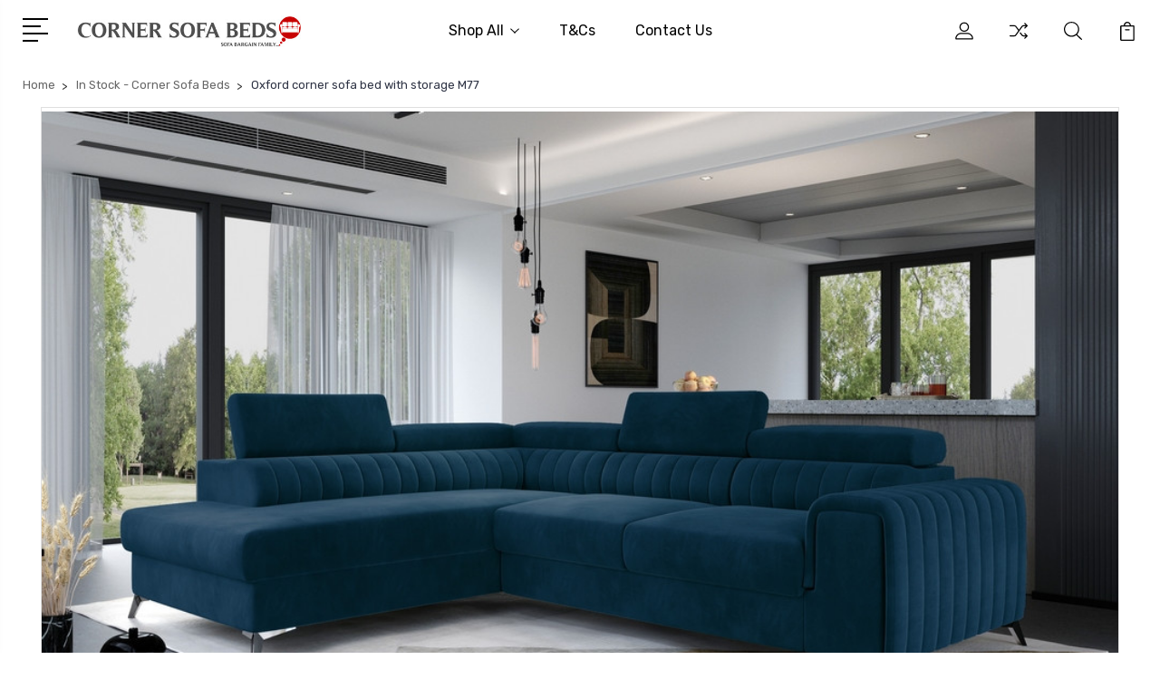

--- FILE ---
content_type: text/html; charset=UTF-8
request_url: https://cornersofabeds.co.uk/oxford-corner-sofa-bed-with-storage-m77/
body_size: 17328
content:
<!DOCTYPE html>
<html class="no-js" lang="en">
    <head>
        <title>Oxford corner sofa bed with storage M77</title>
        <link rel="dns-prefetch preconnect" href="https://cdn11.bigcommerce.com/s-c8dtjn2c8m" crossorigin><link rel="dns-prefetch preconnect" href="https://fonts.googleapis.com/" crossorigin><link rel="dns-prefetch preconnect" href="https://fonts.gstatic.com/" crossorigin>
        <meta property="product:price:amount" content="899" /><meta property="product:price:currency" content="GBP" /><meta property="og:url" content="https://cornersofabeds.co.uk/oxford-corner-sofa-bed-with-storage-m77/" /><meta property="og:site_name" content="Corner Sofa Beds" /><meta name="keywords" content="Corner Sofa Beds, Corner Sofas"><meta name="description" content="Oxford corner sofa bed with storage its hand made, available in many fabrics with option to upgrade to easy clean, check out our corner sofa sale today."><link rel='canonical' href='https://cornersofabeds.co.uk/oxford-corner-sofa-bed-with-storage-m77/' /><meta name='platform' content='bigcommerce.stencil' /><meta property="og:type" content="product" />
<meta property="og:title" content="Oxford corner sofa bed with storage M77" />
<meta property="og:description" content="Oxford corner sofa bed with storage its hand made, available in many fabrics with option to upgrade to easy clean, check out our corner sofa sale today." />
<meta property="og:image" content="https://cdn11.bigcommerce.com/s-c8dtjn2c8m/products/354/images/1602/Lau_12__30723.1655504401.386.513.jpg?c=1" />
<meta property="og:availability" content="instock" />
<meta property="pinterest:richpins" content="enabled" />
        
         

        <link href="https://cdn11.bigcommerce.com/s-c8dtjn2c8m/product_images/Corner%20Sofa%20Beds%20Sofa%20Sale%20Now%20%2848%20x%2048%29.jpg?t=1642159638" rel="shortcut icon">
        <meta name="viewport" content="width=device-width, initial-scale=1, maximum-scale=1">

        <script>
            document.documentElement.className = document.documentElement.className.replace('no-js', 'js');
        </script>

        <script>
            window.lazySizesConfig = window.lazySizesConfig || {};
            window.lazySizesConfig.loadMode = 1;
        </script>
        <script async src="https://cdn11.bigcommerce.com/s-c8dtjn2c8m/stencil/fcd1bc40-5751-013a-f054-2290bf0f01eb/e/10bbddf0-4799-013e-5813-5abdfacb6382/dist/theme-bundle.head_async.js"></script>

        <link href="https://fonts.googleapis.com/css?family=Rubik:400,400i,300,300i,500,500i,700.700i,900,900i%7CRoboto:400,500,600,700,800,900%7CKarla:400%7CCaveat:400,700&display=swap" rel="stylesheet">
        <link data-stencil-stylesheet href="https://cdn11.bigcommerce.com/s-c8dtjn2c8m/stencil/fcd1bc40-5751-013a-f054-2290bf0f01eb/e/10bbddf0-4799-013e-5813-5abdfacb6382/css/theme-cdd982c0-48a8-013e-319b-322c7319c0e5.css" rel="stylesheet">

        <!-- Start Tracking Code for analytics_siteverification -->

<meta name="google-site-verification" content="RXth1nwOf_0mVurjO5Z1XiWMCXd-JBrlAqU_f23WfD0" />

<!-- End Tracking Code for analytics_siteverification -->


<script type="text/javascript" src="https://checkout-sdk.bigcommerce.com/v1/loader.js" defer></script>
<script src="https://www.google.com/recaptcha/api.js" async defer></script>
<script type="text/javascript">
var BCData = {"product_attributes":{"sku":null,"upc":null,"mpn":null,"gtin":null,"weight":null,"base":true,"image":null,"price":{"with_tax":{"formatted":"\u00a3899.00","value":899,"currency":"GBP"},"tax_label":"VAT","price_range":{"min":{"with_tax":{"formatted":"\u00a3899.00","value":899,"currency":"GBP"},"tax_label":"VAT"},"max":{"with_tax":{"formatted":"\u00a31,099.00","value":1099,"currency":"GBP"},"tax_label":"VAT"}}},"stock":null,"instock":true,"stock_message":null,"purchasable":true,"purchasing_message":null,"call_for_price_message":null}};
</script>
<!-- Global site tag (gtag.js) - Google Ads: AW-10967630008 -->
<script async src="https://www.googletagmanager.com/gtag/js?id=AW-10967630008"></script>
<script>
  window.dataLayer = window.dataLayer || [];
  function gtag(){dataLayer.push(arguments);}
  gtag('js', new Date());

  gtag('config', 'AW-10967630008');
  gtag('set', 'developer_id.dMjk3Nj', true);
</script>
<!-- GA4 Code Start: View Product Content -->
<script>
  gtag('event', 'view_item', {
    send_to: 'AW-10967630008',
    ecomm_pagetype: 'product',
    currency: 'GBP',
    items: [{
      id: '',
      name: 'Oxford corner sofa bed with storage M77',
      quantity: 1,
      google_business_vertical: 'retail',
    }],
  });
</script>


        
        
        
        
        
        
        
           
    </head>
    <body class="type-product">
        <svg data-src="https://cdn11.bigcommerce.com/s-c8dtjn2c8m/stencil/fcd1bc40-5751-013a-f054-2290bf0f01eb/e/10bbddf0-4799-013e-5813-5abdfacb6382/img/icon-sprite.svg" class="icons-svg-sprite"></svg>
        <header class="header" sticky="true" role="banner">
  <div class="header-main">
  <div class="container">
    <div class="header-inner">
      <div class="header-left">
        <div class="desktop_mobile_menu">
          <a class="control-otherlinks" href="javascript:void(0);" onclick="">
            <span class="otherlinks-line-1"></span>
            <span class="otherlinks-line-2"></span>
            <span class="otherlinks-line-3"></span>
            <span class="otherlinks-line-4"></span>
          </a>
        </div>
        <div class="logo-block">
              <div class="header-logo header-logo--center">
                  <a href="https://cornersofabeds.co.uk/">
            <div class="header-logo-image-container-custom">
                <img class="header-logo-image-custom" src="https://cdn11.bigcommerce.com/s-c8dtjn2c8m/images/stencil/450x102/corner_sofa_beds_1655804908__01814.original.jpg" alt="Corner Sofa Beds" title="Corner Sofa Beds">
            </div>
</a>
              </div>
        </div>
      </div>

      <div class="header-center">
        <div class="navigation-menu" data-menu>
            <nav class="navPages">
  <ul class="navPages-list sf-menu" data-speed="0.8">




      <li class="navPages-item">
        <a class="navPages-action needsclick" href="/categories">Shop All <svg><use xlink:href="#icon-chevron-down"></use></svg></a>
        <ul>
            <li class="navPages-item  nav-arrow-roted">
              <!-- SECOND LEVEL STARTS -->
<a class="navPages-action" href="https://cornersofabeds.co.uk/cornersofasale/">
  <span class="nav-arrow"><svg class=""><use xlink:href="#icon-m-right"></use></svg></span>In Stock - Corner Sofa Beds</a>
<!-- SECOND LEVEL ENDS -->
            </li>
            <li class="navPages-item  nav-arrow-roted">
              <!-- SECOND LEVEL STARTS -->
<a class="navPages-action" href="https://cornersofabeds.co.uk/corner-sofa-beds/">
  <span class="nav-arrow"><svg class=""><use xlink:href="#icon-m-right"></use></svg></span>Pre-Order Corner Sofa Beds</a>
<!-- SECOND LEVEL ENDS -->
            </li>
        </ul>
      </li>
           <li class="navPages-item navPages-item-page ">
             <!-- SECOND LEVEL STARTS -->
<a class="navPages-action" href="https://cornersofabeds.co.uk/t-cs/">
  <span class="nav-arrow"><svg class=""><use xlink:href="#icon-m-right"></use></svg></span>T&amp;Cs</a>
<!-- SECOND LEVEL ENDS -->
           </li>
           <li class="navPages-item navPages-item-page last-menu-item">
             <!-- SECOND LEVEL STARTS -->
<a class="navPages-action" href="https://cornersofabeds.co.uk/contact-us/">
  <span class="nav-arrow"><svg class=""><use xlink:href="#icon-m-right"></use></svg></span>Contact Us</a>
<!-- SECOND LEVEL ENDS -->
           </li>
  </ul>
</nav>
        </div>
      </div>

      <div class="header-right">
          <nav class="navUser">
    <ul class="navUser-section navUser-section--alt account-section sf-menu">
      <li class="navUser-item navUser-item--account">
    <a class="navUser-action needsclick" href="/account.php">
      <svg><use xlink:href="#icon-user"></use></svg>
      <!-- <span>Account</span> -->
    </a>
    <ul class="navUser-section-sub section-sub-right">
        <li class="navUser-item">
          <a class="navUser-action needsclick" href="/login.php">
            <svg><use xlink:href="#icon-signout"></use></svg><span>Sign in</span>
          </a>
        </li>
        <li class="navUser-item">
          <a class="navUser-action needsclick" href="/login.php?action=create_account">
            <svg><use xlink:href="#icon-register"></use></svg><span>Register</span>
          </a>
        </li>
        <li class="navUser-item navUser-item-wishlist">
            <a class="navUser-action needsclick" href="/wishlist.php">
              <svg><use xlink:href="#icon-wishlist"></use></svg><span>wishlist</span>
            </a>
        </li>


    </ul>
</li>

      <li class="navUser-item navUser-item-compare">
          <a class="navUser-action navUser-item--compare needsclick" title="Compare" href="/compare" data-compare-nav>
            <svg><use xlink:href="#icon-compare"></use></svg>
            <span class="countPill countPill--positive"></span>
          </a>
      </li>

      <li class="navUser-item navUser-search">
          <a class="navUser-action navUser-action--quickSearch" href="javascript:void(0);" data-search="quickSearch" aria-controls="quickSearch" aria-expanded="false"><svg class="search-icon"><use xlink:href="#icon-search"></use></svg> <svg class="search-close"><use xlink:href="#icon-close"></use></svg></a>
      </li>


      <li class="navUser-item navUser-item--cart">
          <a  class="navUser-action"
              data-cart-preview
              data-dropdown="cart-preview-dropdown"
              data-options="align:right"
              href="/cart.php">
              <span class="navUser-item-cartLabel">
                <svg><use xlink:href="#icon-cart"></use></svg>
              </span> <span class="countPill cart-quantity"></span>
          </a>
          <div class="dropdown-menu" id="cart-preview-dropdown" data-dropdown-content aria-hidden="true"></div>
      </li>
    </ul>

</nav>

<div class="dropdown dropdown--quickSearch" id="quickSearch" aria-hidden="true" tabindex="-1" data-prevent-quick-search-close>
    <form class="form" action="/search.php"  id="headerQuickSearchForm">
    <fieldset class="form-fieldset">
        <div class="form-field">
            <label class="is-srOnly" for="search_query">Search</label>
            <input class="form-input" data-search-quick name="search_query" id="search_query" data-error-message="Search field cannot be empty." placeholder="Search the store" autocomplete="off">
            <span class="search-icon-main" onclick="document.getElementById('headerQuickSearchForm').submit();"><svg class="search-icon"><use xlink:href="#icon-search"></use></svg></span>
        </div>
    </fieldset>
</form>
<section class="quickSearchResults" data-bind="html: results"></section>
</div>

<div id="headerSidebar" class="header-side-bar">
<div class="header-side-bar-inn">
  <div class="close">
    <a class="close-icon" href="javascript:void(0);"><svg><use xlink:href="#icon-close"></use></svg></a>
  </div>
  <div class="category headerSidebar-block">
    <h5 class="sidebarBlock-heading">Categories</h5>
    <ul class="navList navList-treeview">
            <li class="navPages-item">
              <!-- SECOND LEVEL STARTS -->
<a class="navPages-action" href="https://cornersofabeds.co.uk/cornersofasale/">
  <span class="nav-arrow"><svg class=""><use xlink:href="#icon-m-right"></use></svg></span>In Stock - Corner Sofa Beds</a>
<!-- SECOND LEVEL ENDS -->
            </li>
            <li class="navPages-item">
              <!-- SECOND LEVEL STARTS -->
<a class="navPages-action" href="https://cornersofabeds.co.uk/corner-sofa-beds/">
  <span class="nav-arrow"><svg class=""><use xlink:href="#icon-m-right"></use></svg></span>Pre-Order Corner Sofa Beds</a>
<!-- SECOND LEVEL ENDS -->
            </li>
    </ul>
  </div>
  <div class="webpages headerSidebar-block">
    <h5 class="sidebarBlock-heading">Quick Links</h5>
    <ul class="navList navList-treeview">
           <li class="navPages-item navPages-item-page">
             <!-- SECOND LEVEL STARTS -->
<a class="navPages-action" href="https://cornersofabeds.co.uk/t-cs/">
  <span class="nav-arrow"><svg class=""><use xlink:href="#icon-m-right"></use></svg></span>T&amp;Cs</a>
<!-- SECOND LEVEL ENDS -->
           </li>
           <li class="navPages-item navPages-item-page">
             <!-- SECOND LEVEL STARTS -->
<a class="navPages-action" href="https://cornersofabeds.co.uk/contact-us/">
  <span class="nav-arrow"><svg class=""><use xlink:href="#icon-m-right"></use></svg></span>Contact Us</a>
<!-- SECOND LEVEL ENDS -->
           </li>
    </ul>
  </div>
</div>

</div>
      </div>
    </div>
  </div>
</div>
  <div class="mobile-search">
    <div class="container">
      <form class="form" action="/search.php"  id="mobileQuickSearchForm">
    <fieldset class="form-fieldset">
        <div class="form-field">
            <label class="is-srOnly" for="search_query">Search</label>
            <input class="form-input" data-search-quick name="search_query" id="search_query" data-error-message="Search field cannot be empty." placeholder="Search the store" autocomplete="off">
            <span class="search-icon-main" onclick="document.getElementById('mobileQuickSearchForm').submit();"><svg class="search-icon"><use xlink:href="#icon-search"></use></svg></span>
        </div>
    </fieldset>
</form>
<section class="quickSearchResults" data-bind="html: results"></section>
    </div>
  </div>
</header>
<div data-content-region="header_bottom--global"></div>
<div data-content-region="header_bottom"></div>
        <div class="body" data-currency-code="GBP">
     
    <div class="container">
            <ul class="breadcrumbs" itemscope itemtype="http://schema.org/BreadcrumbList">
            <li class="breadcrumb " itemprop="itemListElement" itemscope itemtype="http://schema.org/ListItem">
                    <a href="https://cornersofabeds.co.uk/" class="breadcrumb-label" itemprop="item"><span itemprop="name">Home</span></a>
                <meta itemprop="position" content="1" />
            </li>
            <li class="breadcrumb " itemprop="itemListElement" itemscope itemtype="http://schema.org/ListItem">
                    <a href="https://cornersofabeds.co.uk/cornersofasale/" class="breadcrumb-label" itemprop="item"><span itemprop="name">In Stock - Corner Sofa Beds</span></a>
                <meta itemprop="position" content="2" />
            </li>
            <li class="breadcrumb is-active" itemprop="itemListElement" itemscope itemtype="http://schema.org/ListItem">
                    <meta itemprop="item" content="https://cornersofabeds.co.uk/oxford-corner-sofa-bed-with-storage-m77/">
                    <span class="breadcrumb-label" itemprop="name">Oxford corner sofa bed with storage M77</span>
                <meta itemprop="position" content="3" />
            </li>
</ul>


    <div itemscope itemtype="http://schema.org/Product">
        <div class="productView" >


    <section class="productView-images" data-image-gallery style="position: relative;">


      <div class="productView-image-main "  >
             <figure class="productView-image"
                     data-image-gallery-main
                     data-zoom-image="https://cdn11.bigcommerce.com/s-c8dtjn2c8m/images/stencil/1280x1280/products/354/1602/Lau_12__30723.1655504401.jpg?c=1"
                     >
                     <div class="productView-img-container">
                        <a class="fancythumb-img" href="https://cdn11.bigcommerce.com/s-c8dtjn2c8m/images/stencil/1280x1280/products/354/1602/Lau_12__30723.1655504401.jpg?c=1"
                            target="_blank" itemprop="image">   

                        <!-- <img class="productView-image--default-custom lazyload" data-sizes="auto" src="https://cdn11.bigcommerce.com/s-c8dtjn2c8m/stencil/fcd1bc40-5751-013a-f054-2290bf0f01eb/e/10bbddf0-4799-013e-5813-5abdfacb6382/img/loading.svg" data-src="https://cdn11.bigcommerce.com/s-c8dtjn2c8m/images/stencil/558x558/products/354/1602/Lau_12__30723.1655504401.jpg?c=1"
                            alt="Oxford corner sofa bed with storage M77" title="Oxford corner sofa bed with storage M77" data-main-image> -->

                                <img src="https://cdn11.bigcommerce.com/s-c8dtjn2c8m/images/stencil/558x558/products/354/1602/Lau_12__30723.1655504401.jpg?c=1" alt="Oxford corner sofa bed with storage M77" title="Oxford corner sofa bed with storage M77" data-sizes="auto"
        srcset="https://cdn11.bigcommerce.com/s-c8dtjn2c8m/images/stencil/80w/products/354/1602/Lau_12__30723.1655504401.jpg?c=1"
    data-srcset="https://cdn11.bigcommerce.com/s-c8dtjn2c8m/images/stencil/80w/products/354/1602/Lau_12__30723.1655504401.jpg?c=1 80w, https://cdn11.bigcommerce.com/s-c8dtjn2c8m/images/stencil/160w/products/354/1602/Lau_12__30723.1655504401.jpg?c=1 160w, https://cdn11.bigcommerce.com/s-c8dtjn2c8m/images/stencil/320w/products/354/1602/Lau_12__30723.1655504401.jpg?c=1 320w, https://cdn11.bigcommerce.com/s-c8dtjn2c8m/images/stencil/640w/products/354/1602/Lau_12__30723.1655504401.jpg?c=1 640w, https://cdn11.bigcommerce.com/s-c8dtjn2c8m/images/stencil/960w/products/354/1602/Lau_12__30723.1655504401.jpg?c=1 960w, https://cdn11.bigcommerce.com/s-c8dtjn2c8m/images/stencil/1280w/products/354/1602/Lau_12__30723.1655504401.jpg?c=1 1280w, https://cdn11.bigcommerce.com/s-c8dtjn2c8m/images/stencil/1920w/products/354/1602/Lau_12__30723.1655504401.jpg?c=1 1920w, https://cdn11.bigcommerce.com/s-c8dtjn2c8m/images/stencil/2560w/products/354/1602/Lau_12__30723.1655504401.jpg?c=1 2560w"
    
    class="lazyload productView-image--default-custom"
    
    data-main-image />
                            
                            </a>
                      </div>
             </figure>

                  </div>

        <a
            rel="gallery"
            data-fancybox="gallery1"
            style="display:none;"
            data-caption="Oxford corner sofa bed with storage M77"
            class="hiddengallery fancybox-hidden-img currentGalleryImage"
            href="https://cdn11.bigcommerce.com/s-c8dtjn2c8m/images/stencil/original/products/354/1602/Lau_12__30723.1655504401.jpg" rel="nofollow">
        </a>
        <a
            rel="gallery"
            data-fancybox="gallery1"
            style="display:none;"
            data-caption="Oxford corner sofa bed with storage M77"
            class="hiddengallery fancybox-hidden-img "
            href="https://cdn11.bigcommerce.com/s-c8dtjn2c8m/images/stencil/original/products/354/1603/Lau_12012__70950.1655504401.jpg" rel="nofollow">
        </a>
        <a
            rel="gallery"
            data-fancybox="gallery1"
            style="display:none;"
            data-caption="Oxford corner sofa bed with storage M77"
            class="hiddengallery fancybox-hidden-img "
            href="https://cdn11.bigcommerce.com/s-c8dtjn2c8m/images/stencil/original/products/354/1600/1655504314.1280.1280__48500.1655504397.jpg" rel="nofollow">
        </a>
        <a
            rel="gallery"
            data-fancybox="gallery1"
            style="display:none;"
            data-caption="Oxford corner sofa bed with storage M77"
            class="hiddengallery fancybox-hidden-img "
            href="https://cdn11.bigcommerce.com/s-c8dtjn2c8m/images/stencil/original/products/354/1601/1655504315.1280.1280__16651.1655504397.jpg" rel="nofollow">
        </a>
        <a
            rel="gallery"
            data-fancybox="gallery1"
            style="display:none;"
            data-caption="Oxford corner sofa bed with storage M77"
            class="hiddengallery fancybox-hidden-img "
            href="https://cdn11.bigcommerce.com/s-c8dtjn2c8m/images/stencil/original/products/354/1598/1655504314.1280.1280__88699.1655504397.jpg" rel="nofollow">
        </a>
        <a
            rel="gallery"
            data-fancybox="gallery1"
            style="display:none;"
            data-caption="Oxford corner sofa bed with storage M77"
            class="hiddengallery fancybox-hidden-img "
            href="https://cdn11.bigcommerce.com/s-c8dtjn2c8m/images/stencil/original/products/354/1599/1655504221.1280.1280__03355.1655504314.1280.1280__60365.1655504397.jpg" rel="nofollow">
        </a>

        <ul class="productView-thumbnails productView-thumbnails-withslider" data-slick='{
                "infinite": false,
                "dots": false,
                "mobileFirst": true,
                "slidesToShow": 3,
                "slidesToScroll": 1,
                "vertical": false,
                "responsive": [
                    {
                        "breakpoint": 1440,
                        "settings": {
                            "slidesToScroll": 1,
                            "slidesToShow": 3,
                            "vertical": false
                        }
                    },
                    {
                        "breakpoint": 1279,
                        "settings": {
                          "slidesToScroll": 1,
                          "slidesToShow": 3,
                          "vertical": false
                        }
                    },
                    {
                        "breakpoint": 1023,
                        "settings": {
                          "slidesToScroll": 1,
                          "slidesToShow": 3,
                          "vertical": false
                        }
                    },
                    {
                        "breakpoint": 767,
                        "settings": {
                          "slidesToScroll": 1,
                          "slidesToShow": 5,
                          "vertical": false
                        }
                    },
                    {
                        "breakpoint": 666,
                        "settings": {
                          "slidesToScroll": 1,
                          "slidesToShow": 4,
                          "vertical": false
                        }
                    },
                    {
                        "breakpoint": 567,
                        "settings": {
                          "slidesToScroll": 1,
                          "slidesToShow": 4,
                          "vertical": false
                        }
                    },
                    {
                        "breakpoint": 479,
                        "settings": {
                          "slidesToScroll": 1,
                          "slidesToShow": 3,
                          "vertical": false
                        }
                    },
                    {
                        "breakpoint": 319,
                        "settings": {
                          "slidesToScroll": 1,
                          "slidesToShow": 3,
                          "vertical": false
                        }
                    }
                ]
            }'>
                <li class="" data-thumb-zoom-image="https://cdn11.bigcommerce.com/s-c8dtjn2c8m/images/stencil/1280x1280/products/354/1602/Lau_12__30723.1655504401.jpg?c=1?imbypass=on">
                    <a class="productView-thumbnail-link is-active is-main"
                        href=""
                        data-image-gallery-item
                        data-image-gallery-new-image-url="https://cdn11.bigcommerce.com/s-c8dtjn2c8m/images/stencil/558x558/products/354/1602/Lau_12__30723.1655504401.jpg?c=1"
                        data-image-gallery-new-image-srcset="https://cdn11.bigcommerce.com/s-c8dtjn2c8m/images/stencil/80w/products/354/1602/Lau_12__30723.1655504401.jpg?c=1 80w, https://cdn11.bigcommerce.com/s-c8dtjn2c8m/images/stencil/160w/products/354/1602/Lau_12__30723.1655504401.jpg?c=1 160w, https://cdn11.bigcommerce.com/s-c8dtjn2c8m/images/stencil/320w/products/354/1602/Lau_12__30723.1655504401.jpg?c=1 320w, https://cdn11.bigcommerce.com/s-c8dtjn2c8m/images/stencil/640w/products/354/1602/Lau_12__30723.1655504401.jpg?c=1 640w, https://cdn11.bigcommerce.com/s-c8dtjn2c8m/images/stencil/960w/products/354/1602/Lau_12__30723.1655504401.jpg?c=1 960w, https://cdn11.bigcommerce.com/s-c8dtjn2c8m/images/stencil/1280w/products/354/1602/Lau_12__30723.1655504401.jpg?c=1 1280w, https://cdn11.bigcommerce.com/s-c8dtjn2c8m/images/stencil/1920w/products/354/1602/Lau_12__30723.1655504401.jpg?c=1 1920w, https://cdn11.bigcommerce.com/s-c8dtjn2c8m/images/stencil/2560w/products/354/1602/Lau_12__30723.1655504401.jpg?c=1 2560w"
                        data-image-gallery-zoom-image-url="https://cdn11.bigcommerce.com/s-c8dtjn2c8m/images/stencil/1280x1280/products/354/1602/Lau_12__30723.1655504401.jpg?c=1"
                        data-link="https://cdn11.bigcommerce.com/s-c8dtjn2c8m/images/stencil/original/products/354/1602/Lau_12__30723.1655504401.jpg"
                    >
                        <img src="https://cdn11.bigcommerce.com/s-c8dtjn2c8m/images/stencil/90x90/products/354/1602/Lau_12__30723.1655504401.jpg?c=1" alt="Oxford corner sofa bed with storage M77" title="Oxford corner sofa bed with storage M77" data-sizes="auto"
        srcset="https://cdn11.bigcommerce.com/s-c8dtjn2c8m/images/stencil/80w/products/354/1602/Lau_12__30723.1655504401.jpg?c=1"
    data-srcset="https://cdn11.bigcommerce.com/s-c8dtjn2c8m/images/stencil/80w/products/354/1602/Lau_12__30723.1655504401.jpg?c=1 80w, https://cdn11.bigcommerce.com/s-c8dtjn2c8m/images/stencil/160w/products/354/1602/Lau_12__30723.1655504401.jpg?c=1 160w, https://cdn11.bigcommerce.com/s-c8dtjn2c8m/images/stencil/320w/products/354/1602/Lau_12__30723.1655504401.jpg?c=1 320w, https://cdn11.bigcommerce.com/s-c8dtjn2c8m/images/stencil/640w/products/354/1602/Lau_12__30723.1655504401.jpg?c=1 640w, https://cdn11.bigcommerce.com/s-c8dtjn2c8m/images/stencil/960w/products/354/1602/Lau_12__30723.1655504401.jpg?c=1 960w, https://cdn11.bigcommerce.com/s-c8dtjn2c8m/images/stencil/1280w/products/354/1602/Lau_12__30723.1655504401.jpg?c=1 1280w, https://cdn11.bigcommerce.com/s-c8dtjn2c8m/images/stencil/1920w/products/354/1602/Lau_12__30723.1655504401.jpg?c=1 1920w, https://cdn11.bigcommerce.com/s-c8dtjn2c8m/images/stencil/2560w/products/354/1602/Lau_12__30723.1655504401.jpg?c=1 2560w"
    
    class="lazyload"
    
     />
                    </a>
                </li>
                <li class="" data-thumb-zoom-image="https://cdn11.bigcommerce.com/s-c8dtjn2c8m/images/stencil/1280x1280/products/354/1603/Lau_12012__70950.1655504401.jpg?c=1?imbypass=on">
                    <a class="productView-thumbnail-link "
                        href=""
                        data-image-gallery-item
                        data-image-gallery-new-image-url="https://cdn11.bigcommerce.com/s-c8dtjn2c8m/images/stencil/558x558/products/354/1603/Lau_12012__70950.1655504401.jpg?c=1"
                        data-image-gallery-new-image-srcset="https://cdn11.bigcommerce.com/s-c8dtjn2c8m/images/stencil/80w/products/354/1603/Lau_12012__70950.1655504401.jpg?c=1 80w, https://cdn11.bigcommerce.com/s-c8dtjn2c8m/images/stencil/160w/products/354/1603/Lau_12012__70950.1655504401.jpg?c=1 160w, https://cdn11.bigcommerce.com/s-c8dtjn2c8m/images/stencil/320w/products/354/1603/Lau_12012__70950.1655504401.jpg?c=1 320w, https://cdn11.bigcommerce.com/s-c8dtjn2c8m/images/stencil/640w/products/354/1603/Lau_12012__70950.1655504401.jpg?c=1 640w, https://cdn11.bigcommerce.com/s-c8dtjn2c8m/images/stencil/960w/products/354/1603/Lau_12012__70950.1655504401.jpg?c=1 960w, https://cdn11.bigcommerce.com/s-c8dtjn2c8m/images/stencil/1280w/products/354/1603/Lau_12012__70950.1655504401.jpg?c=1 1280w, https://cdn11.bigcommerce.com/s-c8dtjn2c8m/images/stencil/1920w/products/354/1603/Lau_12012__70950.1655504401.jpg?c=1 1920w, https://cdn11.bigcommerce.com/s-c8dtjn2c8m/images/stencil/2560w/products/354/1603/Lau_12012__70950.1655504401.jpg?c=1 2560w"
                        data-image-gallery-zoom-image-url="https://cdn11.bigcommerce.com/s-c8dtjn2c8m/images/stencil/1280x1280/products/354/1603/Lau_12012__70950.1655504401.jpg?c=1"
                        data-link="https://cdn11.bigcommerce.com/s-c8dtjn2c8m/images/stencil/original/products/354/1603/Lau_12012__70950.1655504401.jpg"
                    >
                        <img src="https://cdn11.bigcommerce.com/s-c8dtjn2c8m/images/stencil/90x90/products/354/1603/Lau_12012__70950.1655504401.jpg?c=1" alt="Oxford corner sofa bed with storage M77" title="Oxford corner sofa bed with storage M77" data-sizes="auto"
        srcset="https://cdn11.bigcommerce.com/s-c8dtjn2c8m/images/stencil/80w/products/354/1603/Lau_12012__70950.1655504401.jpg?c=1"
    data-srcset="https://cdn11.bigcommerce.com/s-c8dtjn2c8m/images/stencil/80w/products/354/1603/Lau_12012__70950.1655504401.jpg?c=1 80w, https://cdn11.bigcommerce.com/s-c8dtjn2c8m/images/stencil/160w/products/354/1603/Lau_12012__70950.1655504401.jpg?c=1 160w, https://cdn11.bigcommerce.com/s-c8dtjn2c8m/images/stencil/320w/products/354/1603/Lau_12012__70950.1655504401.jpg?c=1 320w, https://cdn11.bigcommerce.com/s-c8dtjn2c8m/images/stencil/640w/products/354/1603/Lau_12012__70950.1655504401.jpg?c=1 640w, https://cdn11.bigcommerce.com/s-c8dtjn2c8m/images/stencil/960w/products/354/1603/Lau_12012__70950.1655504401.jpg?c=1 960w, https://cdn11.bigcommerce.com/s-c8dtjn2c8m/images/stencil/1280w/products/354/1603/Lau_12012__70950.1655504401.jpg?c=1 1280w, https://cdn11.bigcommerce.com/s-c8dtjn2c8m/images/stencil/1920w/products/354/1603/Lau_12012__70950.1655504401.jpg?c=1 1920w, https://cdn11.bigcommerce.com/s-c8dtjn2c8m/images/stencil/2560w/products/354/1603/Lau_12012__70950.1655504401.jpg?c=1 2560w"
    
    class="lazyload"
    
     />
                    </a>
                </li>
                <li class="" data-thumb-zoom-image="https://cdn11.bigcommerce.com/s-c8dtjn2c8m/images/stencil/1280x1280/products/354/1600/1655504314.1280.1280__48500.1655504397.jpg?c=1?imbypass=on">
                    <a class="productView-thumbnail-link "
                        href=""
                        data-image-gallery-item
                        data-image-gallery-new-image-url="https://cdn11.bigcommerce.com/s-c8dtjn2c8m/images/stencil/558x558/products/354/1600/1655504314.1280.1280__48500.1655504397.jpg?c=1"
                        data-image-gallery-new-image-srcset="https://cdn11.bigcommerce.com/s-c8dtjn2c8m/images/stencil/80w/products/354/1600/1655504314.1280.1280__48500.1655504397.jpg?c=1 80w, https://cdn11.bigcommerce.com/s-c8dtjn2c8m/images/stencil/160w/products/354/1600/1655504314.1280.1280__48500.1655504397.jpg?c=1 160w, https://cdn11.bigcommerce.com/s-c8dtjn2c8m/images/stencil/320w/products/354/1600/1655504314.1280.1280__48500.1655504397.jpg?c=1 320w, https://cdn11.bigcommerce.com/s-c8dtjn2c8m/images/stencil/640w/products/354/1600/1655504314.1280.1280__48500.1655504397.jpg?c=1 640w, https://cdn11.bigcommerce.com/s-c8dtjn2c8m/images/stencil/960w/products/354/1600/1655504314.1280.1280__48500.1655504397.jpg?c=1 960w, https://cdn11.bigcommerce.com/s-c8dtjn2c8m/images/stencil/1280w/products/354/1600/1655504314.1280.1280__48500.1655504397.jpg?c=1 1280w, https://cdn11.bigcommerce.com/s-c8dtjn2c8m/images/stencil/1920w/products/354/1600/1655504314.1280.1280__48500.1655504397.jpg?c=1 1920w, https://cdn11.bigcommerce.com/s-c8dtjn2c8m/images/stencil/2560w/products/354/1600/1655504314.1280.1280__48500.1655504397.jpg?c=1 2560w"
                        data-image-gallery-zoom-image-url="https://cdn11.bigcommerce.com/s-c8dtjn2c8m/images/stencil/1280x1280/products/354/1600/1655504314.1280.1280__48500.1655504397.jpg?c=1"
                        data-link="https://cdn11.bigcommerce.com/s-c8dtjn2c8m/images/stencil/original/products/354/1600/1655504314.1280.1280__48500.1655504397.jpg"
                    >
                        <img src="https://cdn11.bigcommerce.com/s-c8dtjn2c8m/images/stencil/90x90/products/354/1600/1655504314.1280.1280__48500.1655504397.jpg?c=1" alt="Oxford corner sofa bed with storage M77" title="Oxford corner sofa bed with storage M77" data-sizes="auto"
        srcset="https://cdn11.bigcommerce.com/s-c8dtjn2c8m/images/stencil/80w/products/354/1600/1655504314.1280.1280__48500.1655504397.jpg?c=1"
    data-srcset="https://cdn11.bigcommerce.com/s-c8dtjn2c8m/images/stencil/80w/products/354/1600/1655504314.1280.1280__48500.1655504397.jpg?c=1 80w, https://cdn11.bigcommerce.com/s-c8dtjn2c8m/images/stencil/160w/products/354/1600/1655504314.1280.1280__48500.1655504397.jpg?c=1 160w, https://cdn11.bigcommerce.com/s-c8dtjn2c8m/images/stencil/320w/products/354/1600/1655504314.1280.1280__48500.1655504397.jpg?c=1 320w, https://cdn11.bigcommerce.com/s-c8dtjn2c8m/images/stencil/640w/products/354/1600/1655504314.1280.1280__48500.1655504397.jpg?c=1 640w, https://cdn11.bigcommerce.com/s-c8dtjn2c8m/images/stencil/960w/products/354/1600/1655504314.1280.1280__48500.1655504397.jpg?c=1 960w, https://cdn11.bigcommerce.com/s-c8dtjn2c8m/images/stencil/1280w/products/354/1600/1655504314.1280.1280__48500.1655504397.jpg?c=1 1280w, https://cdn11.bigcommerce.com/s-c8dtjn2c8m/images/stencil/1920w/products/354/1600/1655504314.1280.1280__48500.1655504397.jpg?c=1 1920w, https://cdn11.bigcommerce.com/s-c8dtjn2c8m/images/stencil/2560w/products/354/1600/1655504314.1280.1280__48500.1655504397.jpg?c=1 2560w"
    
    class="lazyload"
    
     />
                    </a>
                </li>
                <li class="" data-thumb-zoom-image="https://cdn11.bigcommerce.com/s-c8dtjn2c8m/images/stencil/1280x1280/products/354/1601/1655504315.1280.1280__16651.1655504397.jpg?c=1?imbypass=on">
                    <a class="productView-thumbnail-link "
                        href=""
                        data-image-gallery-item
                        data-image-gallery-new-image-url="https://cdn11.bigcommerce.com/s-c8dtjn2c8m/images/stencil/558x558/products/354/1601/1655504315.1280.1280__16651.1655504397.jpg?c=1"
                        data-image-gallery-new-image-srcset="https://cdn11.bigcommerce.com/s-c8dtjn2c8m/images/stencil/80w/products/354/1601/1655504315.1280.1280__16651.1655504397.jpg?c=1 80w, https://cdn11.bigcommerce.com/s-c8dtjn2c8m/images/stencil/160w/products/354/1601/1655504315.1280.1280__16651.1655504397.jpg?c=1 160w, https://cdn11.bigcommerce.com/s-c8dtjn2c8m/images/stencil/320w/products/354/1601/1655504315.1280.1280__16651.1655504397.jpg?c=1 320w, https://cdn11.bigcommerce.com/s-c8dtjn2c8m/images/stencil/640w/products/354/1601/1655504315.1280.1280__16651.1655504397.jpg?c=1 640w, https://cdn11.bigcommerce.com/s-c8dtjn2c8m/images/stencil/960w/products/354/1601/1655504315.1280.1280__16651.1655504397.jpg?c=1 960w, https://cdn11.bigcommerce.com/s-c8dtjn2c8m/images/stencil/1280w/products/354/1601/1655504315.1280.1280__16651.1655504397.jpg?c=1 1280w, https://cdn11.bigcommerce.com/s-c8dtjn2c8m/images/stencil/1920w/products/354/1601/1655504315.1280.1280__16651.1655504397.jpg?c=1 1920w, https://cdn11.bigcommerce.com/s-c8dtjn2c8m/images/stencil/2560w/products/354/1601/1655504315.1280.1280__16651.1655504397.jpg?c=1 2560w"
                        data-image-gallery-zoom-image-url="https://cdn11.bigcommerce.com/s-c8dtjn2c8m/images/stencil/1280x1280/products/354/1601/1655504315.1280.1280__16651.1655504397.jpg?c=1"
                        data-link="https://cdn11.bigcommerce.com/s-c8dtjn2c8m/images/stencil/original/products/354/1601/1655504315.1280.1280__16651.1655504397.jpg"
                    >
                        <img src="https://cdn11.bigcommerce.com/s-c8dtjn2c8m/images/stencil/90x90/products/354/1601/1655504315.1280.1280__16651.1655504397.jpg?c=1" alt="Oxford corner sofa bed with storage M77" title="Oxford corner sofa bed with storage M77" data-sizes="auto"
        srcset="https://cdn11.bigcommerce.com/s-c8dtjn2c8m/images/stencil/80w/products/354/1601/1655504315.1280.1280__16651.1655504397.jpg?c=1"
    data-srcset="https://cdn11.bigcommerce.com/s-c8dtjn2c8m/images/stencil/80w/products/354/1601/1655504315.1280.1280__16651.1655504397.jpg?c=1 80w, https://cdn11.bigcommerce.com/s-c8dtjn2c8m/images/stencil/160w/products/354/1601/1655504315.1280.1280__16651.1655504397.jpg?c=1 160w, https://cdn11.bigcommerce.com/s-c8dtjn2c8m/images/stencil/320w/products/354/1601/1655504315.1280.1280__16651.1655504397.jpg?c=1 320w, https://cdn11.bigcommerce.com/s-c8dtjn2c8m/images/stencil/640w/products/354/1601/1655504315.1280.1280__16651.1655504397.jpg?c=1 640w, https://cdn11.bigcommerce.com/s-c8dtjn2c8m/images/stencil/960w/products/354/1601/1655504315.1280.1280__16651.1655504397.jpg?c=1 960w, https://cdn11.bigcommerce.com/s-c8dtjn2c8m/images/stencil/1280w/products/354/1601/1655504315.1280.1280__16651.1655504397.jpg?c=1 1280w, https://cdn11.bigcommerce.com/s-c8dtjn2c8m/images/stencil/1920w/products/354/1601/1655504315.1280.1280__16651.1655504397.jpg?c=1 1920w, https://cdn11.bigcommerce.com/s-c8dtjn2c8m/images/stencil/2560w/products/354/1601/1655504315.1280.1280__16651.1655504397.jpg?c=1 2560w"
    
    class="lazyload"
    
     />
                    </a>
                </li>
                <li class="" data-thumb-zoom-image="https://cdn11.bigcommerce.com/s-c8dtjn2c8m/images/stencil/1280x1280/products/354/1598/1655504314.1280.1280__88699.1655504397.jpg?c=1?imbypass=on">
                    <a class="productView-thumbnail-link "
                        href=""
                        data-image-gallery-item
                        data-image-gallery-new-image-url="https://cdn11.bigcommerce.com/s-c8dtjn2c8m/images/stencil/558x558/products/354/1598/1655504314.1280.1280__88699.1655504397.jpg?c=1"
                        data-image-gallery-new-image-srcset="https://cdn11.bigcommerce.com/s-c8dtjn2c8m/images/stencil/80w/products/354/1598/1655504314.1280.1280__88699.1655504397.jpg?c=1 80w, https://cdn11.bigcommerce.com/s-c8dtjn2c8m/images/stencil/160w/products/354/1598/1655504314.1280.1280__88699.1655504397.jpg?c=1 160w, https://cdn11.bigcommerce.com/s-c8dtjn2c8m/images/stencil/320w/products/354/1598/1655504314.1280.1280__88699.1655504397.jpg?c=1 320w, https://cdn11.bigcommerce.com/s-c8dtjn2c8m/images/stencil/640w/products/354/1598/1655504314.1280.1280__88699.1655504397.jpg?c=1 640w, https://cdn11.bigcommerce.com/s-c8dtjn2c8m/images/stencil/960w/products/354/1598/1655504314.1280.1280__88699.1655504397.jpg?c=1 960w, https://cdn11.bigcommerce.com/s-c8dtjn2c8m/images/stencil/1280w/products/354/1598/1655504314.1280.1280__88699.1655504397.jpg?c=1 1280w, https://cdn11.bigcommerce.com/s-c8dtjn2c8m/images/stencil/1920w/products/354/1598/1655504314.1280.1280__88699.1655504397.jpg?c=1 1920w, https://cdn11.bigcommerce.com/s-c8dtjn2c8m/images/stencil/2560w/products/354/1598/1655504314.1280.1280__88699.1655504397.jpg?c=1 2560w"
                        data-image-gallery-zoom-image-url="https://cdn11.bigcommerce.com/s-c8dtjn2c8m/images/stencil/1280x1280/products/354/1598/1655504314.1280.1280__88699.1655504397.jpg?c=1"
                        data-link="https://cdn11.bigcommerce.com/s-c8dtjn2c8m/images/stencil/original/products/354/1598/1655504314.1280.1280__88699.1655504397.jpg"
                    >
                        <img src="https://cdn11.bigcommerce.com/s-c8dtjn2c8m/images/stencil/90x90/products/354/1598/1655504314.1280.1280__88699.1655504397.jpg?c=1" alt="Oxford corner sofa bed with storage M77" title="Oxford corner sofa bed with storage M77" data-sizes="auto"
        srcset="https://cdn11.bigcommerce.com/s-c8dtjn2c8m/images/stencil/80w/products/354/1598/1655504314.1280.1280__88699.1655504397.jpg?c=1"
    data-srcset="https://cdn11.bigcommerce.com/s-c8dtjn2c8m/images/stencil/80w/products/354/1598/1655504314.1280.1280__88699.1655504397.jpg?c=1 80w, https://cdn11.bigcommerce.com/s-c8dtjn2c8m/images/stencil/160w/products/354/1598/1655504314.1280.1280__88699.1655504397.jpg?c=1 160w, https://cdn11.bigcommerce.com/s-c8dtjn2c8m/images/stencil/320w/products/354/1598/1655504314.1280.1280__88699.1655504397.jpg?c=1 320w, https://cdn11.bigcommerce.com/s-c8dtjn2c8m/images/stencil/640w/products/354/1598/1655504314.1280.1280__88699.1655504397.jpg?c=1 640w, https://cdn11.bigcommerce.com/s-c8dtjn2c8m/images/stencil/960w/products/354/1598/1655504314.1280.1280__88699.1655504397.jpg?c=1 960w, https://cdn11.bigcommerce.com/s-c8dtjn2c8m/images/stencil/1280w/products/354/1598/1655504314.1280.1280__88699.1655504397.jpg?c=1 1280w, https://cdn11.bigcommerce.com/s-c8dtjn2c8m/images/stencil/1920w/products/354/1598/1655504314.1280.1280__88699.1655504397.jpg?c=1 1920w, https://cdn11.bigcommerce.com/s-c8dtjn2c8m/images/stencil/2560w/products/354/1598/1655504314.1280.1280__88699.1655504397.jpg?c=1 2560w"
    
    class="lazyload"
    
     />
                    </a>
                </li>
                <li class="" data-thumb-zoom-image="https://cdn11.bigcommerce.com/s-c8dtjn2c8m/images/stencil/1280x1280/products/354/1599/1655504221.1280.1280__03355.1655504314.1280.1280__60365.1655504397.jpg?c=1?imbypass=on">
                    <a class="productView-thumbnail-link "
                        href=""
                        data-image-gallery-item
                        data-image-gallery-new-image-url="https://cdn11.bigcommerce.com/s-c8dtjn2c8m/images/stencil/558x558/products/354/1599/1655504221.1280.1280__03355.1655504314.1280.1280__60365.1655504397.jpg?c=1"
                        data-image-gallery-new-image-srcset="https://cdn11.bigcommerce.com/s-c8dtjn2c8m/images/stencil/80w/products/354/1599/1655504221.1280.1280__03355.1655504314.1280.1280__60365.1655504397.jpg?c=1 80w, https://cdn11.bigcommerce.com/s-c8dtjn2c8m/images/stencil/160w/products/354/1599/1655504221.1280.1280__03355.1655504314.1280.1280__60365.1655504397.jpg?c=1 160w, https://cdn11.bigcommerce.com/s-c8dtjn2c8m/images/stencil/320w/products/354/1599/1655504221.1280.1280__03355.1655504314.1280.1280__60365.1655504397.jpg?c=1 320w, https://cdn11.bigcommerce.com/s-c8dtjn2c8m/images/stencil/640w/products/354/1599/1655504221.1280.1280__03355.1655504314.1280.1280__60365.1655504397.jpg?c=1 640w, https://cdn11.bigcommerce.com/s-c8dtjn2c8m/images/stencil/960w/products/354/1599/1655504221.1280.1280__03355.1655504314.1280.1280__60365.1655504397.jpg?c=1 960w, https://cdn11.bigcommerce.com/s-c8dtjn2c8m/images/stencil/1280w/products/354/1599/1655504221.1280.1280__03355.1655504314.1280.1280__60365.1655504397.jpg?c=1 1280w, https://cdn11.bigcommerce.com/s-c8dtjn2c8m/images/stencil/1920w/products/354/1599/1655504221.1280.1280__03355.1655504314.1280.1280__60365.1655504397.jpg?c=1 1920w, https://cdn11.bigcommerce.com/s-c8dtjn2c8m/images/stencil/2560w/products/354/1599/1655504221.1280.1280__03355.1655504314.1280.1280__60365.1655504397.jpg?c=1 2560w"
                        data-image-gallery-zoom-image-url="https://cdn11.bigcommerce.com/s-c8dtjn2c8m/images/stencil/1280x1280/products/354/1599/1655504221.1280.1280__03355.1655504314.1280.1280__60365.1655504397.jpg?c=1"
                        data-link="https://cdn11.bigcommerce.com/s-c8dtjn2c8m/images/stencil/original/products/354/1599/1655504221.1280.1280__03355.1655504314.1280.1280__60365.1655504397.jpg"
                    >
                        <img src="https://cdn11.bigcommerce.com/s-c8dtjn2c8m/images/stencil/90x90/products/354/1599/1655504221.1280.1280__03355.1655504314.1280.1280__60365.1655504397.jpg?c=1" alt="Oxford corner sofa bed with storage M77" title="Oxford corner sofa bed with storage M77" data-sizes="auto"
        srcset="https://cdn11.bigcommerce.com/s-c8dtjn2c8m/images/stencil/80w/products/354/1599/1655504221.1280.1280__03355.1655504314.1280.1280__60365.1655504397.jpg?c=1"
    data-srcset="https://cdn11.bigcommerce.com/s-c8dtjn2c8m/images/stencil/80w/products/354/1599/1655504221.1280.1280__03355.1655504314.1280.1280__60365.1655504397.jpg?c=1 80w, https://cdn11.bigcommerce.com/s-c8dtjn2c8m/images/stencil/160w/products/354/1599/1655504221.1280.1280__03355.1655504314.1280.1280__60365.1655504397.jpg?c=1 160w, https://cdn11.bigcommerce.com/s-c8dtjn2c8m/images/stencil/320w/products/354/1599/1655504221.1280.1280__03355.1655504314.1280.1280__60365.1655504397.jpg?c=1 320w, https://cdn11.bigcommerce.com/s-c8dtjn2c8m/images/stencil/640w/products/354/1599/1655504221.1280.1280__03355.1655504314.1280.1280__60365.1655504397.jpg?c=1 640w, https://cdn11.bigcommerce.com/s-c8dtjn2c8m/images/stencil/960w/products/354/1599/1655504221.1280.1280__03355.1655504314.1280.1280__60365.1655504397.jpg?c=1 960w, https://cdn11.bigcommerce.com/s-c8dtjn2c8m/images/stencil/1280w/products/354/1599/1655504221.1280.1280__03355.1655504314.1280.1280__60365.1655504397.jpg?c=1 1280w, https://cdn11.bigcommerce.com/s-c8dtjn2c8m/images/stencil/1920w/products/354/1599/1655504221.1280.1280__03355.1655504314.1280.1280__60365.1655504397.jpg?c=1 1920w, https://cdn11.bigcommerce.com/s-c8dtjn2c8m/images/stencil/2560w/products/354/1599/1655504221.1280.1280__03355.1655504314.1280.1280__60365.1655504397.jpg?c=1 2560w"
    
    class="lazyload"
    
     />
                    </a>
                </li>
        </ul>
    </section>

    <section class="productView-details">
        <div class="productView-product">
            <h1 class="productView-title" itemprop="name">Oxford corner sofa bed with storage M77</h1>
            <div data-content-region="product_below_price"></div>
            <div class="price-block">
              <div class="productView-price ">
                      
            <div class="price-section price-section--withTax rrp-price--withTax" style="display: none;">
            MSRP:
            <span data-product-rrp-with-tax class="price price--rrp">
                
            </span>
        </div>
    <div class="price-section price-section--withTax non-sale-price--withTax" style="display: none;">
        Was:
        <span data-product-non-sale-price-with-tax class="price price--non-sale">
            
        </span>
    </div>
    <div class="price-section price-section--withTax" itemprop="offers" itemscope itemtype="http://schema.org/Offer">
        <span class="price-label"></span>
        <span class="price-now-label" style="display: none;">Now:</span>
        <span data-product-price-with-tax class="price price--withTax">£899.00 - £1,099.00</span>
            <meta itemprop="availability" itemtype="http://schema.org/ItemAvailability" content="http://schema.org/InStock">
            <meta itemprop="itemCondition" itemtype="http://schema.org/OfferItemCondition" content="http://schema.org/Condition">
            <meta itemprop="priceCurrency" content="GBP">
            <meta itemprop="url" content="https://cornersofabeds.co.uk/oxford-corner-sofa-bed-with-storage-m77/">
            <div itemprop="priceSpecification" itemscope itemtype="http://schema.org/PriceSpecification">
                <meta itemprop="minPrice" content=""  />
                <meta itemprop="price" content="">
                <meta itemprop="maxPrice" content=""  />
                <meta itemprop="priceCurrency" content="GBP">
                <meta itemprop="valueAddedTaxIncluded" content="true">
            </div>
    </div>

     <div class="price-section price-section--saving price" style="display: none;">
            <span class="price">(You save</span>
            <span data-product-price-saved class="price price--saving">
                
            </span>
            <span class="price">)</span>
     </div>
                 
              </div>

              <div class="price-block-left">
                
                <div class="productView-rating">
                                <span class="icon icon--ratingEmpty">
            <svg>
                <use xlink:href="#icon-star" />
            </svg>
        </span>
        <span class="icon icon--ratingEmpty">
            <svg>
                <use xlink:href="#icon-star" />
            </svg>
        </span>
        <span class="icon icon--ratingEmpty">
            <svg>
                <use xlink:href="#icon-star" />
            </svg>
        </span>
        <span class="icon icon--ratingEmpty">
            <svg>
                <use xlink:href="#icon-star" />
            </svg>
        </span>
        <span class="icon icon--ratingEmpty">
            <svg>
                <use xlink:href="#icon-star" />
            </svg>
        </span>
                        <span class="productView-reviewLink">
                                (0)
                        </span>
                        <span class="productView-reviewLink">
                            <a href="https://cornersofabeds.co.uk/oxford-corner-sofa-bed-with-storage-m77/"
                               data-reveal-id="modal-review-form">
                               Write a Review
                            </a>
                        </span>
                        <div id="modal-review-form" class="modal" data-reveal>
    
    
    
    
    <div class="modal-header">
        <h2 class="modal-header-title">Write a Review</h2>
        <a href="#" class="modal-close" aria-label="Close" role="button">
            <span aria-hidden="true">&#215;</span>
        </a>
    </div>
    <div class="modal-body">
        <div class="writeReview-productDetails">
            <div class="writeReview-productImage-container">
                    <img src="https://cdn11.bigcommerce.com/s-c8dtjn2c8m/images/stencil/558x558/products/354/1602/Lau_12__30723.1655504401.jpg?c=1" alt="Oxford corner sofa bed with storage M77" title="Oxford corner sofa bed with storage M77" data-sizes="auto"
        srcset="https://cdn11.bigcommerce.com/s-c8dtjn2c8m/images/stencil/80w/products/354/1602/Lau_12__30723.1655504401.jpg?c=1"
    data-srcset="https://cdn11.bigcommerce.com/s-c8dtjn2c8m/images/stencil/80w/products/354/1602/Lau_12__30723.1655504401.jpg?c=1 80w, https://cdn11.bigcommerce.com/s-c8dtjn2c8m/images/stencil/160w/products/354/1602/Lau_12__30723.1655504401.jpg?c=1 160w, https://cdn11.bigcommerce.com/s-c8dtjn2c8m/images/stencil/320w/products/354/1602/Lau_12__30723.1655504401.jpg?c=1 320w, https://cdn11.bigcommerce.com/s-c8dtjn2c8m/images/stencil/640w/products/354/1602/Lau_12__30723.1655504401.jpg?c=1 640w, https://cdn11.bigcommerce.com/s-c8dtjn2c8m/images/stencil/960w/products/354/1602/Lau_12__30723.1655504401.jpg?c=1 960w, https://cdn11.bigcommerce.com/s-c8dtjn2c8m/images/stencil/1280w/products/354/1602/Lau_12__30723.1655504401.jpg?c=1 1280w, https://cdn11.bigcommerce.com/s-c8dtjn2c8m/images/stencil/1920w/products/354/1602/Lau_12__30723.1655504401.jpg?c=1 1920w, https://cdn11.bigcommerce.com/s-c8dtjn2c8m/images/stencil/2560w/products/354/1602/Lau_12__30723.1655504401.jpg?c=1 2560w"
    
    class="lazyload"
    
     />
            </div>
            <h6 class="product-brand"></h6>
            <h5 class="product-title">Oxford corner sofa bed with storage M77</h5>
        </div>
        <form class="form writeReview-form" action="/postreview.php" method="post">
            <fieldset class="form-fieldset">
                <div class="form-field">
                    <label class="form-label" for="rating-rate">Rating
                        <small>*</small>
                    </label>
                    <!-- Stars -->
                    <!-- TODO: Review Stars need to be componentised, both for display and input -->
                    <select id="rating-rate" class="form-select" name="revrating">
                        <option value="">Select Rating</option>
                                <option value="1">1 star (worst)</option>
                                <option value="2">2 stars</option>
                                <option value="3">3 stars (average)</option>
                                <option value="4">4 stars</option>
                                <option value="5">5 stars (best)</option>
                    </select>
                </div>

                <!-- Name -->
                    <div class="form-field" id="revfromname" data-validation="" >
    <label class="form-label" for="revfromname_input">Name
        
    </label>
    <input type="text" id="revfromname_input" data-label="Name" name="revfromname"   class="form-input" aria-required="" >
</div>

                    <!-- Email -->
                        <div class="form-field" id="email" data-validation="" >
    <label class="form-label" for="email_input">Email
        <small>*</small>
    </label>
    <input type="text" id="email_input" data-label="Email" name="email"   class="form-input" aria-required="false" >
</div>

                <!-- Review Subject -->
                <div class="form-field" id="revtitle" data-validation="" >
    <label class="form-label" for="revtitle_input">Review Subject
        <small>*</small>
    </label>
    <input type="text" id="revtitle_input" data-label="Review Subject" name="revtitle"   class="form-input" aria-required="true" >
</div>

                <!-- Comments -->
                <div class="form-field" id="revtext" data-validation="">
    <label class="form-label" for="revtext_input">Comments
            <small>*</small>
    </label>
    <textarea name="revtext" id="revtext_input" data-label="Comments" rows="" aria-required="true" class="form-input" ></textarea>
</div>

                <div class="g-recaptcha" data-sitekey="6LcjX0sbAAAAACp92-MNpx66FT4pbIWh-FTDmkkz"></div><br/>

                <div class="form-field">
                    <input type="submit" class="button button--primary"
                           value="Submit Review">
                </div>
                <input type="hidden" name="product_id" value="354">
                <input type="hidden" name="action" value="post_review">
                
            </fieldset>
        </form>
    </div>
</div>
                </div>
              </div>
                    <!--<klarna-placement-->
                    <klarna-placement
                     data-key="credit-promotion-badge"
                     data-locale="en-GB"
                     data-purchase-amount="89900"
                    ></klarna-placement>
                    <!-- end Placement -->
            </div>

            
            <dl class="productView-info">
                    
                    
                    <dt class="productView-info-name">Availability:</dt>
                    <dd class="productView-info-value">In Stock 7 Days Free Delivery &amp; Installation</dd>

                    <div class="productView-info-bulkPricing">
                                            </div>

            </dl>
        </div>
    </section>

    <section class="productView-details">
        <div class="productView-options">
            <form class="form" method="post" action="https://cornersofabeds.co.uk/cart.php" enctype="multipart/form-data"
                  data-cart-item-add>
                <input type="hidden" name="action" value="add">
                <input type="hidden" name="product_id" value="354"/>
                <div data-product-option-change style="display:none;">
                        <div class="form-field" data-product-attribute="set-radio">
    <label class="form-label form-label--alternate form-label--inlineSmall">
        Corner Side Facing Sofa:

            <small>*</small>
    </label>

        <input
            class="form-radio"
            type="radio"
            id="attribute_radio_533_943"
            name="attribute[533]"
            value="943"
            required>
        <label data-product-attribute-value="943" class="form-label" for="attribute_radio_533_943">Left Corner</label>
        <input
            class="form-radio"
            type="radio"
            id="attribute_radio_533_944"
            name="attribute[533]"
            value="944"
            required>
        <label data-product-attribute-value="944" class="form-label" for="attribute_radio_533_944">Right Corner</label>
</div>

                        <div class="form-field" data-product-attribute="set-radio">
    <label class="form-label form-label--alternate form-label--inlineSmall">
        Material Type:

            <small>*</small>
    </label>

        <input
            class="form-radio"
            type="radio"
            id="attribute_radio_534_945"
            name="attribute[534]"
            value="945"
            required>
        <label data-product-attribute-value="945" class="form-label" for="attribute_radio_534_945">Standard</label>
        <input
            class="form-radio"
            type="radio"
            id="attribute_radio_534_946"
            name="attribute[534]"
            value="946"
            required>
        <label data-product-attribute-value="946" class="form-label" for="attribute_radio_534_946">Easy Clean (+£199)</label>
</div>

                </div>
                <div class="form-field form-field--stock u-hiddenVisually">
                    <label class="form-label form-label--alternate">
                        Current Stock:
                        <span data-product-stock></span>
                    </label>
                </div>
                
                        <div class="form-field form-field--increments">
            <div class="form-increment" data-quantity-change>
                <input class="form-input form-input--incrementTotal"
                       id="qty[]"
                       name="qty[]"
                       type="tel"
                       value="1"
                       data-quantity-min="0"
                       data-quantity-max="0"
                       min="1"
                       pattern="[0-9]*"
                       aria-live="polite">
                <button class="button button--icon" data-action="inc">
                    <span class="is-srOnly">Increase Quantity:</span>
                    <i class="icon" aria-hidden="true">
                        <svg>
                            <use xlink:href="#icon-keyboard-arrow-up"/>
                        </svg>
                    </i>
                </button>
                <button class="button button--icon" data-action="dec">
                    <span class="is-srOnly">Decrease Quantity:</span>
                    <i class="icon" aria-hidden="true">
                        <svg>
                            <use xlink:href="#icon-keyboard-arrow-down"/>
                        </svg>
                    </i>
                </button>
            </div>
    </div>

<div class="alertBox productAttributes-message" style="display:none">
    <div class="alertBox-column alertBox-icon">
        <icon glyph="ic-success" class="icon" aria-hidden="true"><svg xmlns="http://www.w3.org/2000/svg" width="24" height="24" viewBox="0 0 24 24"><path d="M12 2C6.48 2 2 6.48 2 12s4.48 10 10 10 10-4.48 10-10S17.52 2 12 2zm1 15h-2v-2h2v2zm0-4h-2V7h2v6z"></path></svg></icon>
    </div>
    <p class="alertBox-column alertBox-message"></p>
</div>
    <div class="form-action">
        <input id="form-action-addToCart" data-wait-message="Add to Cart" class="button button--primary" type="submit"
            value="Add to Cart">
    </div>

                  <div class="productView-compare">
                      <a data-tooltip class="button compare-box compare" for="compare-354" data-compare-id="354">
                      <i class="icon">
                        <svg>
                            <use xlink:href="#icon-p-compare"/>
                        </svg>
                      </i>
                    </a>
                  </div>
                  <div class="productView-compare">
                      <button class="button compare" type="button"   onclick="location.href='/login.php';" name="button">
                        <i class="icon">
                          <svg>
                            <use xlink:href="#icon-wishlist"/>
                          </svg>
                        </i>
                    </button>
                  </div>
            </form>
              <div id="WishlistModal" class="modal" data-reveal>
                  <div class="modal-header">
                      <h2 class="modal-header-title">Add to Wishlist</h2>
                      <a href="#" class="modal-close" aria-label="Close"><span aria-hidden="true">&#215;</span></a>
                  </div>
                  <div class="wishlist wishlist-popup modal-body">
  <form class="form form-wishlist form-action" method="post" id="ProductWishlist" action="/wishlist.php?action=add&amp;product_id=354" data-wishlist-add>
      <div class="form-action">

          <input type="hidden" name="variation_id" value="">
           <div id="drop1" data-dropdown-content>
               <div style="padding: 5px;" class="wishlist_dropdownbox">
                   <p>Please create a new Wishlist</p>
                   <div class="wishlist-popup-btn">

                   </div>
               </div>
           </div>
      </div>
  </form>
</div>
              </div>
            <div class="share-block">
              <label class="form-label--alternate" for="">share on:</label>     <div class="addthis_toolbox addthis_32x32_style" addthis:url=""
         addthis:title="">
        <ul class="socialLinks">
                <li class="socialLinks-item socialLinks-item--facebook">
                    <a class="addthis_button_facebook icon icon--facebook" >
                            <svg>
                                <use xlink:href="#icon-facebook"/>
                            </svg>
                    </a>
                </li>
                <li class="socialLinks-item socialLinks-item--email">
                    <a class="addthis_button_email icon icon--email" >
                            <svg>
                                <use xlink:href="#icon-envelope"/>
                            </svg>
                    </a>
                </li>
                <li class="socialLinks-item socialLinks-item--print">
                    <a class="addthis_button_print icon icon--print" >
                            <svg>
                                <use xlink:href="#icon-print"/>
                            </svg>
                    </a>
                </li>
                <li class="socialLinks-item socialLinks-item--twitter">
                    <a class="addthis_button_twitter icon icon--twitter" >
                            <svg>
                                <use xlink:href="#icon-twitter"/>
                            </svg>
                    </a>
                </li>
                <li class="socialLinks-item socialLinks-item--pinterest">
                    <a class="addthis_button_pinterest icon icon--pinterest" >
                            <svg>
                                <use xlink:href="#icon-pinterest"/>
                            </svg>
                                            </a>
                </li>
            <li class="socialLinks-item socialLinks-item--facebookLike">
            </li>
        </ul>
        <script type="text/javascript"
                defer src="//s7.addthis.com/js/300/addthis_widget.js#pubid=ra-4e94ed470ee51e32"></script>
        <script>
            window.addEventListener('DOMContentLoaded', function() {
                if (typeof(addthis) === "object") {
                    addthis.toolbox('.addthis_toolbox');
                }
            });
        </script>
    </div>

            </div>
        </div>

    </section>

      <article class="productView-description" itemprop="description">
        <div class="productView-description-inn">
          <section class="toggle">
  <h4 class="toggle-title">
      <a href="#tab-description" class="toggleLink is-open" data-collapsible>
        <svg class="icon--name"><use xlink:href="#icon-product-description"></use></svg>
        <span>Product Description</span>
        <svg class="toggle-down-arrow"><use xlink:href="#icon-keyboard-arrow-down"></use></svg>
      </a>
  </h4>
  <div class="toggle-content is-open" id="tab-description">
    <p><span>Oxford corner sofa bed with storage its hand made from best quality materials, this modern model has storage, bed function and adjustable headrests. Delivery and assebling its indlucded in price.&nbsp;</span></p>
<p>This model is covered in colours materials like first main picture fabric or leather can be upgraded to easy clean please check video below:</p>
<p><span>Dimensions:</span></p>
<p>Long side 275 cm / 108.66 inch / 9.05 foot</p>
<p><span>Short side 205 cm / 79.52&nbsp; inch / 6.62 foot</span></p>
<p><span>Height 43/77/96 cm / 16.92/30.31/37.79 inch / 1.41/2.52/3.14 foot&nbsp;</span></p>
<p><span itemscope="" itemtype="https://schema.org/Product"><span itemprop="description"><span>Depth 99 cm / 38.97 inch / 3.24 foot<br /></span></span></span></p>
<p><span itemscope="" itemtype="https://schema.org/Product"><span itemprop="description"><span>Sleeping area: 220 x 150 cm / 86.61 x 59.05 inch / 7.21 x 4.92 foot</span></span></span></p>
<p><span itemscope="" itemtype="https://schema.org/Product"><span itemprop="description"><span>Container:&nbsp;Yes</span></span></span></p>
  </div>
</section>



        <section class="toggle videoGallery" data-video-gallery>
    <h4 class="toggle-title">
        <a href="#videoGallery-content" class="toggleLink" data-collapsible>
          <svg class="icon--name"><use xlink:href="#icon-product-video"></use></svg>
          <span>Videos</span>
          <svg class="toggle-down-arrow"><use xlink:href="#icon-keyboard-arrow-down"></use></svg>
        </a>
    </h4>

    <div class="toggle-content" id="videoGallery-content">
      <div class="videoGallery-section">
        <div class="videoGallery-main-inn">
          <div class="videoGallery-main">
              <iframe
                  id="player"
                  class="lazyload"
                  type="text/html"
                  width="100%"
                  height="100%"
                  frameborder="0"
                  webkitAllowFullScreen
                  mozallowfullscreen
                  allowFullScreen
                  data-src="//www.youtube.com/embed/M2oFEEoYrBk"
                  data-video-player>
              </iframe>
          </div>
        </div>
        <ul class="videoGallery-list">
              <li class="videoGallery-item">
                  <a href="#" class="video is-active" data-video-item data-video-id="M2oFEEoYrBk">
                      <div class="video-figure">
                          <img class="lazyload" data-sizes="auto" src="https://cdn11.bigcommerce.com/s-c8dtjn2c8m/stencil/fcd1bc40-5751-013a-f054-2290bf0f01eb/e/10bbddf0-4799-013e-5813-5abdfacb6382/img/loading.svg" data-src="//i.ytimg.com/vi/M2oFEEoYrBk/default.jpg"/>
                      </div>
                      <div class="video-body">
                          <h5 class="video-title">Fargotex - Furniture Fabric</h5>
                          <p class="video-description">Fargotex - Furniture Fabric</p>
                      </div>
                  </a>
              </li>
        </ul>
      </div>
    </div>

</section>

        </div>
      </article>
</div>

<div id="previewModal" class="modal modal--large" data-reveal>
    <a href="#" class="modal-close" aria-label="Close" role="button">
        <span aria-hidden="true">&#215;</span>
    </a>
    <div class="modal-content"></div>
    <div class="loadingOverlay"></div>
</div>

        <div data-content-region="product_below_content"></div>
        
        <div class="related-product m-t-50">
  <div class="section-title">
    <h2 class="page-heading">Related Products</h2>
      <p class="page-sub-heading">Popular Trending Products</p>
  </div>
          <section class="productCarousel slick-not-apply-5" 
    data-list-name=""
    data-slick='{
        "dots": false,
        "infinite": false,
        "mobileFirst": true,
        "slidesToShow": 4,
        "slidesToScroll": 3,
        "responsive": [
                {
                    "breakpoint": 1440,
                    "settings": {
                        "slidesToScroll": 1,
                        "slidesToShow": 4
                    }
                },
                {
                    "breakpoint": 1279,
                    "settings": {
                      "slidesToScroll": 1,
                      "slidesToShow": 4
                    }
                },
                {
                    "breakpoint": 1023,
                    "settings": {
                      "slidesToScroll": 1,
                      "slidesToShow": 3
                    }
                },
                {
                    "breakpoint": 769,
                    "settings": {
                      "slidesToScroll": 2,
                      "slidesToShow": 3,
                      "dots": false,
                      "arrows": false
                    }
                },
                {
                    "breakpoint": 666,
                    "settings": {
                      "slidesToScroll": 2,
                      "slidesToShow": 2.5,
                      "draggable": true,
                      "dots": false,
                      "arrows": false,
                      "autoplay": true,
                      "autoplaySpeed": 4000
                    }
                },
                {
                    "breakpoint": 567,
                    "settings": {
                      "slidesToScroll": 2,
                      "slidesToShow": 2.5,
                      "dots": false,
                      "arrows": false
                    }
                },
                {
                    "breakpoint": 479,
                    "settings": {
                      "slidesToScroll": 1,
                      "slidesToShow": 1.5,
                      "draggable": true,
                      "dots": false,
                      "arrows": false
                    }
                },
                {
                    "breakpoint": 319,
                    "settings": {
                      "slidesToScroll": 1,
                      "slidesToShow": 1.5,
                      "draggable": true,
                      "dots": false,
                      "arrows": false
                    }
                }
            ]
    }'
>
    <div class="productCarousel-slide">
        <article class="card " >
  <div class="card-inner">
    <figure class="card-figure">
        <a href="https://cornersofabeds.co.uk/coventry-corner-sofa-bed-with-storagem77-m84/" >
            <div class="card-img-container show-image">
                    <img src="https://cdn11.bigcommerce.com/s-c8dtjn2c8m/images/stencil/338x338/products/185/714/an_29029__84658.1655407649.jpg?c=1" alt="Coventry corner sofa bed with storage M77/M84" title="Coventry corner sofa bed with storage M77/M84" data-sizes="auto"
        srcset="https://cdn11.bigcommerce.com/s-c8dtjn2c8m/images/stencil/80w/products/185/714/an_29029__84658.1655407649.jpg?c=1"
    data-srcset="https://cdn11.bigcommerce.com/s-c8dtjn2c8m/images/stencil/80w/products/185/714/an_29029__84658.1655407649.jpg?c=1 80w, https://cdn11.bigcommerce.com/s-c8dtjn2c8m/images/stencil/160w/products/185/714/an_29029__84658.1655407649.jpg?c=1 160w, https://cdn11.bigcommerce.com/s-c8dtjn2c8m/images/stencil/320w/products/185/714/an_29029__84658.1655407649.jpg?c=1 320w, https://cdn11.bigcommerce.com/s-c8dtjn2c8m/images/stencil/640w/products/185/714/an_29029__84658.1655407649.jpg?c=1 640w, https://cdn11.bigcommerce.com/s-c8dtjn2c8m/images/stencil/960w/products/185/714/an_29029__84658.1655407649.jpg?c=1 960w, https://cdn11.bigcommerce.com/s-c8dtjn2c8m/images/stencil/1280w/products/185/714/an_29029__84658.1655407649.jpg?c=1 1280w, https://cdn11.bigcommerce.com/s-c8dtjn2c8m/images/stencil/1920w/products/185/714/an_29029__84658.1655407649.jpg?c=1 1920w, https://cdn11.bigcommerce.com/s-c8dtjn2c8m/images/stencil/2560w/products/185/714/an_29029__84658.1655407649.jpg?c=1 2560w"
    
    class="lazyload card-image"
    
     />
            </div>
        </a>

            <div class="card-figcaption-body-custom">
                            <a class="button button--small card-figcaption-button quickview" data-product-id="185">
                                <!-- Quick view -->
                                <svg><use xlink:href="#icon-quickview"></use></svg>
                            </a>
                    <a href="/wishlist.php?action=add&amp;product_id=185" class="button button--small card-figcaption-button wishlist"><svg><use xlink:href="#icon-wishlist"></use></svg></a>
                <div>
                  <a data-tooltip class="button button--small card-figcaption-button compare-box card-button compare" for="compare-185" data-compare-id="185"><svg><use xlink:href="#icon-compare"></use></svg></a>
                </div>
            </div>
    </figure>
    <div class="card-body">
      <div class="card-body-inn">
        <div class="card-mid-block">
          <div class="card-button-block">
                        <a href="https://cornersofabeds.co.uk/coventry-corner-sofa-bed-with-storagem77-m84/" data-event-type="product-click" class="button button--small card-figcaption-button" data-product-id="185"><svg><use xlink:href="#icon-choose-options"></use></svg><span>Choose Options</span></a>
          </div>
          <h4 class="card-title">
            <a href="https://cornersofabeds.co.uk/coventry-corner-sofa-bed-with-storagem77-m84/" >Coventry corner sofa bed with storage M77/M84</a>
          </h4>
        </div>

        <div class="card-text price-block" data-test-info-type="price">
                
            <div class="price-section price-section--withTax rrp-price--withTax" style="display: none;">
            MSRP:
            <span data-product-rrp-with-tax class="price price--rrp">
                
            </span>
        </div>
    <div class="price-section price-section--withTax non-sale-price--withTax" style="display: none;">
        Was:
        <span data-product-non-sale-price-with-tax class="price price--non-sale">
            
        </span>
    </div>
    <div class="price-section price-section--withTax" >
        <span class="price-label"></span>
        <span class="price-now-label" style="display: none;">Now:</span>
        <span data-product-price-with-tax class="price price--withTax">£899.00 - £1,099.00</span>
    </div>

        </div>
         <div class="availability-text">
            <dd class="productView-info-value"><strong>Availability:</strong> 2 To 6 Weeks Free Delivery &amp; Installation</dd>
        </div>
                <!--<klarna-placement-->
            <klarna-placement
             data-key="credit-promotion-badge"
             data-locale="en-GB"
             data-purchase-amount="89900"
            ></klarna-placement>
            <!-- end Placement -->
            <p class="card-text rating-block" data-test-info-type="productRating">
                <span class="rating--small">
                            <span class="icon icon--ratingEmpty">
            <svg>
                <use xlink:href="#icon-star" />
            </svg>
        </span>
        <span class="icon icon--ratingEmpty">
            <svg>
                <use xlink:href="#icon-star" />
            </svg>
        </span>
        <span class="icon icon--ratingEmpty">
            <svg>
                <use xlink:href="#icon-star" />
            </svg>
        </span>
        <span class="icon icon--ratingEmpty">
            <svg>
                <use xlink:href="#icon-star" />
            </svg>
        </span>
        <span class="icon icon--ratingEmpty">
            <svg>
                <use xlink:href="#icon-star" />
            </svg>
        </span>
                </span>
            </p>
        <p class="card-summary">
            Coventry corner sofa bed with storage its hand made from best quality materials, this modern model h…
        </p>
              </div>
    </div>
  </div>
</article>
    </div>
    <div class="productCarousel-slide">
        <article class="card " >
  <div class="card-inner">
    <figure class="card-figure">
        <a href="https://cornersofabeds.co.uk/oxford-corner-sofa-bed-with-storage-m37/" >
            <div class="card-img-container show-image">
                    <img src="https://cdn11.bigcommerce.com/s-c8dtjn2c8m/images/stencil/338x338/products/353/1597/Lau_11__08680.1655504316.jpg?c=1" alt="Oxford corner sofa bed with storage M37" title="Oxford corner sofa bed with storage M37" data-sizes="auto"
        srcset="https://cdn11.bigcommerce.com/s-c8dtjn2c8m/images/stencil/80w/products/353/1597/Lau_11__08680.1655504316.jpg?c=1"
    data-srcset="https://cdn11.bigcommerce.com/s-c8dtjn2c8m/images/stencil/80w/products/353/1597/Lau_11__08680.1655504316.jpg?c=1 80w, https://cdn11.bigcommerce.com/s-c8dtjn2c8m/images/stencil/160w/products/353/1597/Lau_11__08680.1655504316.jpg?c=1 160w, https://cdn11.bigcommerce.com/s-c8dtjn2c8m/images/stencil/320w/products/353/1597/Lau_11__08680.1655504316.jpg?c=1 320w, https://cdn11.bigcommerce.com/s-c8dtjn2c8m/images/stencil/640w/products/353/1597/Lau_11__08680.1655504316.jpg?c=1 640w, https://cdn11.bigcommerce.com/s-c8dtjn2c8m/images/stencil/960w/products/353/1597/Lau_11__08680.1655504316.jpg?c=1 960w, https://cdn11.bigcommerce.com/s-c8dtjn2c8m/images/stencil/1280w/products/353/1597/Lau_11__08680.1655504316.jpg?c=1 1280w, https://cdn11.bigcommerce.com/s-c8dtjn2c8m/images/stencil/1920w/products/353/1597/Lau_11__08680.1655504316.jpg?c=1 1920w, https://cdn11.bigcommerce.com/s-c8dtjn2c8m/images/stencil/2560w/products/353/1597/Lau_11__08680.1655504316.jpg?c=1 2560w"
    
    class="lazyload card-image"
    
     />
            </div>
        </a>

            <div class="card-figcaption-body-custom">
                            <a class="button button--small card-figcaption-button quickview" data-product-id="353">
                                <!-- Quick view -->
                                <svg><use xlink:href="#icon-quickview"></use></svg>
                            </a>
                    <a href="/wishlist.php?action=add&amp;product_id=353" class="button button--small card-figcaption-button wishlist"><svg><use xlink:href="#icon-wishlist"></use></svg></a>
                <div>
                  <a data-tooltip class="button button--small card-figcaption-button compare-box card-button compare" for="compare-353" data-compare-id="353"><svg><use xlink:href="#icon-compare"></use></svg></a>
                </div>
            </div>
    </figure>
    <div class="card-body">
      <div class="card-body-inn">
        <div class="card-mid-block">
          <div class="card-button-block">
                        <a href="https://cornersofabeds.co.uk/oxford-corner-sofa-bed-with-storage-m37/" data-event-type="product-click" class="button button--small card-figcaption-button" data-product-id="353"><svg><use xlink:href="#icon-choose-options"></use></svg><span>Choose Options</span></a>
          </div>
          <h4 class="card-title">
            <a href="https://cornersofabeds.co.uk/oxford-corner-sofa-bed-with-storage-m37/" >Oxford corner sofa bed with storage M37</a>
          </h4>
        </div>

        <div class="card-text price-block" data-test-info-type="price">
                
            <div class="price-section price-section--withTax rrp-price--withTax" style="display: none;">
            MSRP:
            <span data-product-rrp-with-tax class="price price--rrp">
                
            </span>
        </div>
    <div class="price-section price-section--withTax non-sale-price--withTax" style="display: none;">
        Was:
        <span data-product-non-sale-price-with-tax class="price price--non-sale">
            
        </span>
    </div>
    <div class="price-section price-section--withTax" >
        <span class="price-label"></span>
        <span class="price-now-label" style="display: none;">Now:</span>
        <span data-product-price-with-tax class="price price--withTax">£899.00 - £1,099.00</span>
    </div>

        </div>
         <div class="availability-text">
            <dd class="productView-info-value"><strong>Availability:</strong> 2 To 6 Weeks Free Delivery &amp; Installation</dd>
        </div>
                <!--<klarna-placement-->
            <klarna-placement
             data-key="credit-promotion-badge"
             data-locale="en-GB"
             data-purchase-amount="89900"
            ></klarna-placement>
            <!-- end Placement -->
            <p class="card-text rating-block" data-test-info-type="productRating">
                <span class="rating--small">
                            <span class="icon icon--ratingEmpty">
            <svg>
                <use xlink:href="#icon-star" />
            </svg>
        </span>
        <span class="icon icon--ratingEmpty">
            <svg>
                <use xlink:href="#icon-star" />
            </svg>
        </span>
        <span class="icon icon--ratingEmpty">
            <svg>
                <use xlink:href="#icon-star" />
            </svg>
        </span>
        <span class="icon icon--ratingEmpty">
            <svg>
                <use xlink:href="#icon-star" />
            </svg>
        </span>
        <span class="icon icon--ratingEmpty">
            <svg>
                <use xlink:href="#icon-star" />
            </svg>
        </span>
                </span>
            </p>
        <p class="card-summary">
            Oxford corner sofa bed with storage its hand made from best quality materials, this modern model has…
        </p>
              </div>
    </div>
  </div>
</article>
    </div>
    <div class="productCarousel-slide">
        <article class="card " >
  <div class="card-inner">
    <figure class="card-figure">
        <a href="https://cornersofabeds.co.uk/oxford-corner-sofa-bed-with-storage-d96/" >
            <div class="card-img-container show-image">
                    <img src="https://cdn11.bigcommerce.com/s-c8dtjn2c8m/images/stencil/338x338/products/347/1561/Lau_05__11350.1655503568.jpg?c=1" alt="Oxford corner sofa bed with storage D96" title="Oxford corner sofa bed with storage D96" data-sizes="auto"
        srcset="https://cdn11.bigcommerce.com/s-c8dtjn2c8m/images/stencil/80w/products/347/1561/Lau_05__11350.1655503568.jpg?c=1"
    data-srcset="https://cdn11.bigcommerce.com/s-c8dtjn2c8m/images/stencil/80w/products/347/1561/Lau_05__11350.1655503568.jpg?c=1 80w, https://cdn11.bigcommerce.com/s-c8dtjn2c8m/images/stencil/160w/products/347/1561/Lau_05__11350.1655503568.jpg?c=1 160w, https://cdn11.bigcommerce.com/s-c8dtjn2c8m/images/stencil/320w/products/347/1561/Lau_05__11350.1655503568.jpg?c=1 320w, https://cdn11.bigcommerce.com/s-c8dtjn2c8m/images/stencil/640w/products/347/1561/Lau_05__11350.1655503568.jpg?c=1 640w, https://cdn11.bigcommerce.com/s-c8dtjn2c8m/images/stencil/960w/products/347/1561/Lau_05__11350.1655503568.jpg?c=1 960w, https://cdn11.bigcommerce.com/s-c8dtjn2c8m/images/stencil/1280w/products/347/1561/Lau_05__11350.1655503568.jpg?c=1 1280w, https://cdn11.bigcommerce.com/s-c8dtjn2c8m/images/stencil/1920w/products/347/1561/Lau_05__11350.1655503568.jpg?c=1 1920w, https://cdn11.bigcommerce.com/s-c8dtjn2c8m/images/stencil/2560w/products/347/1561/Lau_05__11350.1655503568.jpg?c=1 2560w"
    
    class="lazyload card-image"
    
     />
            </div>
        </a>

            <div class="card-figcaption-body-custom">
                            <a class="button button--small card-figcaption-button quickview" data-product-id="347">
                                <!-- Quick view -->
                                <svg><use xlink:href="#icon-quickview"></use></svg>
                            </a>
                    <a href="/wishlist.php?action=add&amp;product_id=347" class="button button--small card-figcaption-button wishlist"><svg><use xlink:href="#icon-wishlist"></use></svg></a>
                <div>
                  <a data-tooltip class="button button--small card-figcaption-button compare-box card-button compare" for="compare-347" data-compare-id="347"><svg><use xlink:href="#icon-compare"></use></svg></a>
                </div>
            </div>
    </figure>
    <div class="card-body">
      <div class="card-body-inn">
        <div class="card-mid-block">
          <div class="card-button-block">
                        <a href="https://cornersofabeds.co.uk/oxford-corner-sofa-bed-with-storage-d96/" data-event-type="product-click" class="button button--small card-figcaption-button" data-product-id="347"><svg><use xlink:href="#icon-choose-options"></use></svg><span>Choose Options</span></a>
          </div>
          <h4 class="card-title">
            <a href="https://cornersofabeds.co.uk/oxford-corner-sofa-bed-with-storage-d96/" >Oxford corner sofa bed with storage D96</a>
          </h4>
        </div>

        <div class="card-text price-block" data-test-info-type="price">
                
            <div class="price-section price-section--withTax rrp-price--withTax" style="display: none;">
            MSRP:
            <span data-product-rrp-with-tax class="price price--rrp">
                
            </span>
        </div>
    <div class="price-section price-section--withTax non-sale-price--withTax" style="display: none;">
        Was:
        <span data-product-non-sale-price-with-tax class="price price--non-sale">
            
        </span>
    </div>
    <div class="price-section price-section--withTax" >
        <span class="price-label"></span>
        <span class="price-now-label" style="display: none;">Now:</span>
        <span data-product-price-with-tax class="price price--withTax">£899.00 - £1,099.00</span>
    </div>

        </div>
         <div class="availability-text">
            <dd class="productView-info-value"><strong>Availability:</strong> 2 To 6 Weeks Free Delivery &amp; Installation</dd>
        </div>
                <!--<klarna-placement-->
            <klarna-placement
             data-key="credit-promotion-badge"
             data-locale="en-GB"
             data-purchase-amount="89900"
            ></klarna-placement>
            <!-- end Placement -->
            <p class="card-text rating-block" data-test-info-type="productRating">
                <span class="rating--small">
                            <span class="icon icon--ratingEmpty">
            <svg>
                <use xlink:href="#icon-star" />
            </svg>
        </span>
        <span class="icon icon--ratingEmpty">
            <svg>
                <use xlink:href="#icon-star" />
            </svg>
        </span>
        <span class="icon icon--ratingEmpty">
            <svg>
                <use xlink:href="#icon-star" />
            </svg>
        </span>
        <span class="icon icon--ratingEmpty">
            <svg>
                <use xlink:href="#icon-star" />
            </svg>
        </span>
        <span class="icon icon--ratingEmpty">
            <svg>
                <use xlink:href="#icon-star" />
            </svg>
        </span>
                </span>
            </p>
        <p class="card-summary">
            Oxford corner sofa bed with storage its hand made from best quality materials, this modern model has…
        </p>
              </div>
    </div>
  </div>
</article>
    </div>
    <div class="productCarousel-slide">
        <article class="card " >
  <div class="card-inner">
    <figure class="card-figure">
        <a href="https://cornersofabeds.co.uk/oxford-corner-sofa-bed-with-storage-s05/" >
            <div class="card-img-container show-image">
                    <img src="https://cdn11.bigcommerce.com/s-c8dtjn2c8m/images/stencil/338x338/products/361/1649/Lau_19__93399.1655505484.jpg?c=1" alt="Oxford corner sofa bed with storage S05" title="Oxford corner sofa bed with storage S05" data-sizes="auto"
        srcset="https://cdn11.bigcommerce.com/s-c8dtjn2c8m/images/stencil/80w/products/361/1649/Lau_19__93399.1655505484.jpg?c=1"
    data-srcset="https://cdn11.bigcommerce.com/s-c8dtjn2c8m/images/stencil/80w/products/361/1649/Lau_19__93399.1655505484.jpg?c=1 80w, https://cdn11.bigcommerce.com/s-c8dtjn2c8m/images/stencil/160w/products/361/1649/Lau_19__93399.1655505484.jpg?c=1 160w, https://cdn11.bigcommerce.com/s-c8dtjn2c8m/images/stencil/320w/products/361/1649/Lau_19__93399.1655505484.jpg?c=1 320w, https://cdn11.bigcommerce.com/s-c8dtjn2c8m/images/stencil/640w/products/361/1649/Lau_19__93399.1655505484.jpg?c=1 640w, https://cdn11.bigcommerce.com/s-c8dtjn2c8m/images/stencil/960w/products/361/1649/Lau_19__93399.1655505484.jpg?c=1 960w, https://cdn11.bigcommerce.com/s-c8dtjn2c8m/images/stencil/1280w/products/361/1649/Lau_19__93399.1655505484.jpg?c=1 1280w, https://cdn11.bigcommerce.com/s-c8dtjn2c8m/images/stencil/1920w/products/361/1649/Lau_19__93399.1655505484.jpg?c=1 1920w, https://cdn11.bigcommerce.com/s-c8dtjn2c8m/images/stencil/2560w/products/361/1649/Lau_19__93399.1655505484.jpg?c=1 2560w"
    
    class="lazyload card-image"
    
     />
            </div>
        </a>

            <div class="card-figcaption-body-custom">
                            <a class="button button--small card-figcaption-button quickview" data-product-id="361">
                                <!-- Quick view -->
                                <svg><use xlink:href="#icon-quickview"></use></svg>
                            </a>
                    <a href="/wishlist.php?action=add&amp;product_id=361" class="button button--small card-figcaption-button wishlist"><svg><use xlink:href="#icon-wishlist"></use></svg></a>
                <div>
                  <a data-tooltip class="button button--small card-figcaption-button compare-box card-button compare" for="compare-361" data-compare-id="361"><svg><use xlink:href="#icon-compare"></use></svg></a>
                </div>
            </div>
    </figure>
    <div class="card-body">
      <div class="card-body-inn">
        <div class="card-mid-block">
          <div class="card-button-block">
                        <a href="https://cornersofabeds.co.uk/oxford-corner-sofa-bed-with-storage-s05/" data-event-type="product-click" class="button button--small card-figcaption-button" data-product-id="361"><svg><use xlink:href="#icon-choose-options"></use></svg><span>Choose Options</span></a>
          </div>
          <h4 class="card-title">
            <a href="https://cornersofabeds.co.uk/oxford-corner-sofa-bed-with-storage-s05/" >Oxford corner sofa bed with storage S05</a>
          </h4>
        </div>

        <div class="card-text price-block" data-test-info-type="price">
                
            <div class="price-section price-section--withTax rrp-price--withTax" style="display: none;">
            MSRP:
            <span data-product-rrp-with-tax class="price price--rrp">
                
            </span>
        </div>
    <div class="price-section price-section--withTax non-sale-price--withTax" style="display: none;">
        Was:
        <span data-product-non-sale-price-with-tax class="price price--non-sale">
            
        </span>
    </div>
    <div class="price-section price-section--withTax" >
        <span class="price-label"></span>
        <span class="price-now-label" style="display: none;">Now:</span>
        <span data-product-price-with-tax class="price price--withTax">£899.00 - £1,099.00</span>
    </div>

        </div>
         <div class="availability-text">
            <dd class="productView-info-value"><strong>Availability:</strong> 2 To 6 Weeks Free Delivery &amp; Installation</dd>
        </div>
                <!--<klarna-placement-->
            <klarna-placement
             data-key="credit-promotion-badge"
             data-locale="en-GB"
             data-purchase-amount="89900"
            ></klarna-placement>
            <!-- end Placement -->
            <p class="card-text rating-block" data-test-info-type="productRating">
                <span class="rating--small">
                            <span class="icon icon--ratingEmpty">
            <svg>
                <use xlink:href="#icon-star" />
            </svg>
        </span>
        <span class="icon icon--ratingEmpty">
            <svg>
                <use xlink:href="#icon-star" />
            </svg>
        </span>
        <span class="icon icon--ratingEmpty">
            <svg>
                <use xlink:href="#icon-star" />
            </svg>
        </span>
        <span class="icon icon--ratingEmpty">
            <svg>
                <use xlink:href="#icon-star" />
            </svg>
        </span>
        <span class="icon icon--ratingEmpty">
            <svg>
                <use xlink:href="#icon-star" />
            </svg>
        </span>
                </span>
            </p>
        <p class="card-summary">
            Oxford corner sofa bed with storage its hand made from best quality materials, this modern model has…
        </p>
              </div>
    </div>
  </div>
</article>
    </div>
    <div class="productCarousel-slide">
        <article class="card " >
  <div class="card-inner">
    <figure class="card-figure">
        <a href="https://cornersofabeds.co.uk/oxford-corner-sofa-bed-with-storage-d90/" >
            <div class="card-img-container show-image">
                    <img src="https://cdn11.bigcommerce.com/s-c8dtjn2c8m/images/stencil/338x338/products/346/1554/Lau_0404__15766.1655503465.jpg?c=1" alt="Oxford corner sofa bed with storage D90" title="Oxford corner sofa bed with storage D90" data-sizes="auto"
        srcset="https://cdn11.bigcommerce.com/s-c8dtjn2c8m/images/stencil/80w/products/346/1554/Lau_0404__15766.1655503465.jpg?c=1"
    data-srcset="https://cdn11.bigcommerce.com/s-c8dtjn2c8m/images/stencil/80w/products/346/1554/Lau_0404__15766.1655503465.jpg?c=1 80w, https://cdn11.bigcommerce.com/s-c8dtjn2c8m/images/stencil/160w/products/346/1554/Lau_0404__15766.1655503465.jpg?c=1 160w, https://cdn11.bigcommerce.com/s-c8dtjn2c8m/images/stencil/320w/products/346/1554/Lau_0404__15766.1655503465.jpg?c=1 320w, https://cdn11.bigcommerce.com/s-c8dtjn2c8m/images/stencil/640w/products/346/1554/Lau_0404__15766.1655503465.jpg?c=1 640w, https://cdn11.bigcommerce.com/s-c8dtjn2c8m/images/stencil/960w/products/346/1554/Lau_0404__15766.1655503465.jpg?c=1 960w, https://cdn11.bigcommerce.com/s-c8dtjn2c8m/images/stencil/1280w/products/346/1554/Lau_0404__15766.1655503465.jpg?c=1 1280w, https://cdn11.bigcommerce.com/s-c8dtjn2c8m/images/stencil/1920w/products/346/1554/Lau_0404__15766.1655503465.jpg?c=1 1920w, https://cdn11.bigcommerce.com/s-c8dtjn2c8m/images/stencil/2560w/products/346/1554/Lau_0404__15766.1655503465.jpg?c=1 2560w"
    
    class="lazyload card-image"
    
     />
            </div>
        </a>

            <div class="card-figcaption-body-custom">
                            <a class="button button--small card-figcaption-button quickview" data-product-id="346">
                                <!-- Quick view -->
                                <svg><use xlink:href="#icon-quickview"></use></svg>
                            </a>
                    <a href="/wishlist.php?action=add&amp;product_id=346" class="button button--small card-figcaption-button wishlist"><svg><use xlink:href="#icon-wishlist"></use></svg></a>
                <div>
                  <a data-tooltip class="button button--small card-figcaption-button compare-box card-button compare" for="compare-346" data-compare-id="346"><svg><use xlink:href="#icon-compare"></use></svg></a>
                </div>
            </div>
    </figure>
    <div class="card-body">
      <div class="card-body-inn">
        <div class="card-mid-block">
          <div class="card-button-block">
                        <a href="https://cornersofabeds.co.uk/oxford-corner-sofa-bed-with-storage-d90/" data-event-type="product-click" class="button button--small card-figcaption-button" data-product-id="346"><svg><use xlink:href="#icon-choose-options"></use></svg><span>Choose Options</span></a>
          </div>
          <h4 class="card-title">
            <a href="https://cornersofabeds.co.uk/oxford-corner-sofa-bed-with-storage-d90/" >Oxford corner sofa bed with storage D90</a>
          </h4>
        </div>

        <div class="card-text price-block" data-test-info-type="price">
                
            <div class="price-section price-section--withTax rrp-price--withTax" style="display: none;">
            MSRP:
            <span data-product-rrp-with-tax class="price price--rrp">
                
            </span>
        </div>
    <div class="price-section price-section--withTax non-sale-price--withTax" style="display: none;">
        Was:
        <span data-product-non-sale-price-with-tax class="price price--non-sale">
            
        </span>
    </div>
    <div class="price-section price-section--withTax" >
        <span class="price-label"></span>
        <span class="price-now-label" style="display: none;">Now:</span>
        <span data-product-price-with-tax class="price price--withTax">£899.00 - £1,099.00</span>
    </div>

        </div>
         <div class="availability-text">
            <dd class="productView-info-value"><strong>Availability:</strong> 2 To 6 Weeks Free Delivery &amp; Installation</dd>
        </div>
                <!--<klarna-placement-->
            <klarna-placement
             data-key="credit-promotion-badge"
             data-locale="en-GB"
             data-purchase-amount="89900"
            ></klarna-placement>
            <!-- end Placement -->
            <p class="card-text rating-block" data-test-info-type="productRating">
                <span class="rating--small">
                            <span class="icon icon--ratingEmpty">
            <svg>
                <use xlink:href="#icon-star" />
            </svg>
        </span>
        <span class="icon icon--ratingEmpty">
            <svg>
                <use xlink:href="#icon-star" />
            </svg>
        </span>
        <span class="icon icon--ratingEmpty">
            <svg>
                <use xlink:href="#icon-star" />
            </svg>
        </span>
        <span class="icon icon--ratingEmpty">
            <svg>
                <use xlink:href="#icon-star" />
            </svg>
        </span>
        <span class="icon icon--ratingEmpty">
            <svg>
                <use xlink:href="#icon-star" />
            </svg>
        </span>
                </span>
            </p>
        <p class="card-summary">
            Oxford corner sofa bed with storage its hand made from best quality materials, this modern model has…
        </p>
              </div>
    </div>
  </div>
</article>
    </div>
</section>
</div>

    </div>

    </div>
    <div id="modal" class="modal" data-reveal data-prevent-quick-search-close>
    <a href="#" class="modal-close" aria-label="Close" role="button">
        <span aria-hidden="true">&#215;</span>
    </a>
    <div class="modal-content"></div>
    <div class="loadingOverlay"></div>
</div>
    <div id="alert-modal" class="modal modal--alert modal--small" data-reveal data-prevent-quick-search-close>
    <div class="swal2-icon swal2-error swal2-animate-error-icon"><span class="swal2-x-mark swal2-animate-x-mark"><span class="swal2-x-mark-line-left"></span><span class="swal2-x-mark-line-right"></span></span></div>

    <div class="modal-content"></div>

    <div class="button-container-custom m-t-20"><button type="button" class="confirm button" data-reveal-close>OK</button></div>
</div>
</div>
        

<footer class="footer" role="contentinfo">
        <div class="footer-info-inn">
      <div class="container">
          <section class="footer-info">
              <article class="footer-info-col footer-info-col--small footer-store-info" data-section-type="storeInfo">
                    <p><svg><use xlink:href="#icon-location"></use></svg><span>Mile Cross Westbury Place HX1 4HN Halifax</span></p>
                    <p class="email"><svg><use xlink:href="#icon-email-id"></use></svg><a href="mailto:support@sofabargain.co.uk">support@sofabargain.co.uk</a></p>
              </article>
                <article class="footer-info-col footer-info-col--small" data-section-type="footer-webPages">
                  <div class="footer-info--col-inn">
                    <h5 class="footer-info-heading footer-toggle-title">Quick Links
                      <svg class="down"><use xlink:href="#icon-keyboard-arrow-down"></use></svg>
                    </h5>
                    <div class="footer-toggle-content">
                      <ul class="footer-info-list">
                                <li>
                                    <a href="https://cornersofabeds.co.uk/t-cs/">T&amp;Cs</a>
                                </li>
                                <li>
                                    <a href="https://cornersofabeds.co.uk/contact-us/">Contact Us</a>
                                </li>
                      </ul>
                    </div>
                  </div>
                </article>
              <article class="footer-info-col footer-info-col--small" data-section-type="footer-categories">
                <div class="footer-info--col-inn">
                  <h5 class="footer-info-heading footer-toggle-title">Categories
                    <svg class="down"><use xlink:href="#icon-keyboard-arrow-down"></use></svg>
                  </h5>
                  <div class="footer-toggle-content">
                    <ul class="footer-info-list">
                              <li>
                                  <a href="https://cornersofabeds.co.uk/cornersofasale/">In Stock - Corner Sofa Beds</a>
                              </li>
                              <li>
                                  <a href="https://cornersofabeds.co.uk/corner-sofa-beds/">Pre-Order Corner Sofa Beds</a>
                              </li>
                        <li class="view-all"><a href="/categories">View All</a></li>
                    </ul>
                  </div>
                </div>
              </article>
          </section>

        <div class="footer-mid-section">
            <article class="footer-info-col
                footer-info-col--social
                footer-info-col--left"
                data-section-type="footer-webPages">
                    <h5 class="footer-info-heading">Connect With Us</h5>
                        <ul class="socialLinks socialLinks--alt">
            <li class="socialLinks-item">
                <a class="icon icon--facebook" href="http://fb.com/sofabargain" target="_blank">
                    <svg><use xlink:href="#icon-facebook" /></svg>
                </a>
            </li>
    </ul>
            </article>
            <article class="footer-info-col footer-info-newsletter" data-section-type="newsletterSubscription">
              <div class="footer-info-newsletter-inn">
                    <h5 class="footer-info-heading">Sign Up for our Newsletter</h5>
<p> </p>

<form class="form" action="/subscribe.php" method="post" data-error-message="Please enter correct email">
    <fieldset class="form-fieldset">
        <input type="hidden" name="action" value="subscribe">
        <input type="hidden" name="nl_first_name" value="bc">
        <input type="hidden" name="check" value="1">
        <div class="form-field1 form-field-custom">
            <label class="form-label is-srOnly" for="nl_email">Email Address</label>
            <div class="form-prefixPostfix wrap subscribeFormContent">
                <input class="form-input" id="nl_email" name="nl_email" type="email" value="" placeholder="Join our Newsletter...">
                <input class="button button--primary form-prefixPostfix-button--postfix" type="submit" value="submit">
            </div>
        </div>
    </fieldset>
</form>
              </div>
            </article>
          <article class="footer-info-col footer-info-col--payment">
          </article>
        </div>
      </div>
    </div>
    <div class="footer-bar">
      <div class="container">
        <div class="footer-bar-inn">
            <div class="footer-copyright">
                <p class="powered-by">
                    <span>&copy; 2026</span>
                    <span class="theme-color">Corner Sofa Beds</span> <span class="line">|</span>
                    <a class="site-map" href="/sitemap.php">Sitemap</a>
                </p>
            </div>
        </div>
      </div>
    </div>
    <div data-content-region="ssl_site_seal--global"><div data-layout-id="f9a026d7-66e2-4aaf-8c69-396ea18c0594">       <div data-sub-layout-container="c0e1f64a-c183-4917-891a-5d3d1e0eb27f" data-layout-name="Layout">
    <style data-container-styling="c0e1f64a-c183-4917-891a-5d3d1e0eb27f">
        [data-sub-layout-container="c0e1f64a-c183-4917-891a-5d3d1e0eb27f"] {
            box-sizing: border-box;
            display: flex;
            flex-wrap: wrap;
            z-index: 0;
            position: relative;
            height: ;
            padding-top: 0px;
            padding-right: 0px;
            padding-bottom: 0px;
            padding-left: 0px;
            margin-top: 0px;
            margin-right: 0px;
            margin-bottom: 0px;
            margin-left: 0px;
            border-width: 0px;
            border-style: solid;
            border-color: #333333;
        }

        [data-sub-layout-container="c0e1f64a-c183-4917-891a-5d3d1e0eb27f"]:after {
            display: block;
            position: absolute;
            top: 0;
            left: 0;
            bottom: 0;
            right: 0;
            background-size: cover;
            z-index: auto;
        }
    </style>

    <div data-sub-layout="fe82f0b6-b231-4798-89b1-f7cf3aefabcb">
        <style data-column-styling="fe82f0b6-b231-4798-89b1-f7cf3aefabcb">
            [data-sub-layout="fe82f0b6-b231-4798-89b1-f7cf3aefabcb"] {
                display: flex;
                flex-direction: column;
                box-sizing: border-box;
                flex-basis: 100%;
                max-width: 100%;
                z-index: 0;
                position: relative;
                height: ;
                padding-top: 0px;
                padding-right: 10.5px;
                padding-bottom: 0px;
                padding-left: 10.5px;
                margin-top: 0px;
                margin-right: 0px;
                margin-bottom: 0px;
                margin-left: 0px;
                border-width: 0px;
                border-style: solid;
                border-color: #333333;
                justify-content: center;
            }
            [data-sub-layout="fe82f0b6-b231-4798-89b1-f7cf3aefabcb"]:after {
                display: block;
                position: absolute;
                top: 0;
                left: 0;
                bottom: 0;
                right: 0;
                background-size: cover;
                z-index: auto;
            }
            @media only screen and (max-width: 700px) {
                [data-sub-layout="fe82f0b6-b231-4798-89b1-f7cf3aefabcb"] {
                    flex-basis: 100%;
                    max-width: 100%;
                }
            }
        </style>
        <div data-widget-id="221ce649-4945-4d70-a78d-5eb1a05fba2c" data-placement-id="404b45b3-ba53-4cc6-92f6-5db6a8835dcf" data-placement-status="ACTIVE"><style>
    .sd-button-221ce649-4945-4d70-a78d-5eb1a05fba2c {
        display: flex;
        align-items: center;
            justify-content: center;
    }

    .sd-button-221ce649-4945-4d70-a78d-5eb1a05fba2c .buttonLink > a {
        text-decoration: none;
        background-color: #444444;
        border: 1px solid #444444;
        border-radius: 4px;
        color: #FFFFFF;
        font-size: 15px;
        font-family: inherit;
        font-weight: 400;
        padding-top: 8px;
        padding-right: 24px;
        padding-bottom: 8px;
        padding-left: 24px;
        margin-top: 0px;
        margin-right: 0px;
        margin-bottom: 0px;
        margin-left: 0px;
        text-align: center;
        cursor: pointer;
    }

    .sd-button-221ce649-4945-4d70-a78d-5eb1a05fba2c .buttonLink > a:hover {
        background-color: #666666;
        border-color: #666666;
        color: #FFFFFF;
    }

    @media only screen and (max-width: 700px) {
        .sd-button-221ce649-4945-4d70-a78d-5eb1a05fba2c { }
    }

    #sd-simple-button-editable-221ce649-4945-4d70-a78d-5eb1a05fba2c {
        min-width: 14px;
        line-height: 1.5;
        display: inline-block;
    }

    #sd-simple-button-editable-221ce649-4945-4d70-a78d-5eb1a05fba2c * {
        margin: 0;
        padding: 0;
    }

    #sd-simple-button-editable-221ce649-4945-4d70-a78d-5eb1a05fba2c[data-edit-mode="true"]:hover,
    #sd-simple-button-editable-221ce649-4945-4d70-a78d-5eb1a05fba2c[data-edit-mode="true"]:active,
    #sd-simple-button-editable-221ce649-4945-4d70-a78d-5eb1a05fba2c[data-edit-mode="true"]:focus {
        outline: 1px dashed #3C64F4;
    }

    #sd-simple-button-editable-221ce649-4945-4d70-a78d-5eb1a05fba2c strong,
    #sd-simple-button-editable-221ce649-4945-4d70-a78d-5eb1a05fba2c strong * {
        font-weight: bold;
    }
</style>

<div class="sd-button-221ce649-4945-4d70-a78d-5eb1a05fba2c">
    <div class="buttonLink" role="button">
        <a href="https://sofabargain.co.uk/corner-sofa-beds/" target="_top" id="sd-simple-button-editable-221ce649-4945-4d70-a78d-5eb1a05fba2c" data-edit-mode="">
            Corner Sofa Bed
        </a>
    </div>
</div>

</div>
    </div>
</div>

</div></div>
</footer>

        <script>window.__webpack_public_path__ = "https://cdn11.bigcommerce.com/s-c8dtjn2c8m/stencil/fcd1bc40-5751-013a-f054-2290bf0f01eb/e/10bbddf0-4799-013e-5813-5abdfacb6382/dist/";</script>
        <script src="https://cdn11.bigcommerce.com/s-c8dtjn2c8m/stencil/fcd1bc40-5751-013a-f054-2290bf0f01eb/e/10bbddf0-4799-013e-5813-5abdfacb6382/dist/theme-bundle.main.js"></script>
        <script>
            window.stencilBootstrap("product", "{\"themeSettings\":{\"optimizedCheckout-formChecklist-color\":\"#333333\",\"homepage_new_products_column_count\":4,\"card--alternate-color--hover\":\"#ffffff\",\"optimizedCheckout-colorFocus\":\"#4496f6\",\"fontSize-root\":14,\"show_accept_amex\":false,\"optimizedCheckout-buttonPrimary-borderColorDisabled\":\"transparent\",\"homepage_top_products_count\":12,\"paymentbuttons-paypal-size\":\"responsive\",\"optimizedCheckout-buttonPrimary-backgroundColorActive\":\"#000000\",\"brandpage_products_per_page\":12,\"color-secondaryDarker\":\"#cccccc\",\"navUser-color\":\"#000000\",\"color-textBase--active\":\"#888888\",\"footer-time\":\"\",\"social_icon_placement_bottom\":\"bottom_left\",\"show_powered_by\":false,\"show_accept_amazonpay\":false,\"UspTextSecond\":\"\",\"home-promotional-banner\":false,\"fontSize-h4\":20,\"checkRadio-borderColor\":\"#dfdfdf\",\"category-menu-name\":\"Shop All\",\"color-primaryDarker\":\"#333333\",\"optimizedCheckout-buttonPrimary-colorHover\":\"#ffffff\",\"brand_size\":\"271x271\",\"optimizedCheckout-logo-position\":\"center\",\"UspImageFirst\":\"\",\"optimizedCheckout-discountBanner-backgroundColor\":\"#e5e5e5\",\"color-textLink--hover\":\"#888888\",\"UspImageThird\":\"\",\"pdp-sale-price-label\":\"Now:\",\"optimizedCheckout-buttonSecondary-backgroundColorHover\":\"#f5f5f5\",\"optimizedCheckout-headingPrimary-font\":\"Google_Rubik_400\",\"logo_size\":\"450x102\",\"UspTitleFirst\":\"\",\"UspTextFour\":\"\",\"optimizedCheckout-formField-backgroundColor\":\"#ffffff\",\"footer-backgroundColor\":\"#ffffff\",\"navPages-color\":\"#000000\",\"bannerlinkfirst\":\"\",\"productpage_reviews_count\":9,\"optimizedCheckout-step-borderColor\":\"#dddddd\",\"show_accept_paypal\":false,\"paymentbuttons-paypal-label\":\"checkout\",\"CustomerViewSubTitle\":\"Popular Trending Products\",\"paymentbuttons-paypal-shape\":\"pill\",\"optimizedCheckout-discountBanner-textColor\":\"#333333\",\"optimizedCheckout-backgroundImage-size\":\"1000x400\",\"pdp-retail-price-label\":\"MSRP:\",\"optimizedCheckout-buttonPrimary-font\":\"Google_Rubik_400\",\"carousel-dot-color\":\"#ffffff\",\"button--disabled-backgroundColor\":\"#cccccc\",\"blockquote-cite-font-color\":\"#999999\",\"optimizedCheckout-formField-shadowColor\":\"#e5e5e5\",\"categorypage_products_per_page\":12,\"container-fill-base\":\"#ffffff\",\"paymentbuttons-paypal-layout\":\"vertical\",\"homepage_featured_products_column_count\":4,\"button--default-color\":\"#2e3344\",\"UspTitleSecond\":\"\",\"pace-progress-backgroundColor\":\"#999999\",\"color-textLink--active\":\"#888888\",\"optimizedCheckout-loadingToaster-backgroundColor\":\"#333333\",\"color-textHeading\":\"#2e3344\",\"show_accept_discover\":false,\"optimizedCheckout-formField-errorColor\":\"#d14343\",\"spinner-borderColor-dark\":\"#999999\",\"restrict_to_login\":false,\"input-font-color\":\"#666666\",\"select-bg-color\":\"#ffffff\",\"RelatedSubTitle\":\"Popular Trending Products\",\"UspTitleFour\":\"\",\"show_accept_mastercard\":false,\"color_text_product_sale_badges\":\"#ffffff\",\"optimizedCheckout-link-font\":\"Google_Rubik_400\",\"homepage_show_carousel_arrows\":true,\"carousel-arrow-bgColor\":\"#ffffff\",\"lazyload_mode\":\"lazyload+lqip\",\"carousel-title-color\":\"#ffffff\",\"color_hover_product_sale_badges\":\"#000000\",\"show_accept_googlepay\":false,\"homepage_new_products_count\":12,\"button--disabled-color\":\"#ffffff\",\"color-primaryDark\":\"#666666\",\"color-grey\":\"#999999\",\"body-font\":\"Google_Rubik_400,400i,300,300i,500,500i,700.700i,900,900i\",\"optimizedCheckout-step-textColor\":\"#ffffff\",\"selected-icon3\":\"SelectOne\",\"card--alternate-borderColor\":\"#ffffff\",\"optimizedCheckout-buttonPrimary-borderColorActive\":\"transparent\",\"navPages-subMenu-backgroundColor\":\"#e5e5e5\",\"button--primary-backgroundColor\":\"#2e3344\",\"optimizedCheckout-formField-borderColor\":\"#cccccc\",\"footer-email\":\"support@sofabargain.co.uk\",\"checkRadio-color\":\"#2e3344\",\"show_product_dimensions\":false,\"optimizedCheckout-link-color\":\"#476bef\",\"card-figcaption-button-background\":\"#2e3344\",\"icon-color-hover\":\"#888888\",\"button--default-borderColor\":\"#2e3344\",\"optimizedCheckout-headingSecondary-font\":\"Google_Rubik_400\",\"headings-font\":\"Google_Rubik_500\",\"label-backgroundColor\":\"#cccccc\",\"button--primary-backgroundColorHover\":\"#ffffff\",\"BlogSubTitle\":\"Discover our Style\",\"pdp-non-sale-price-label\":\"Was:\",\"button--disabled-borderColor\":\"transparent\",\"label-color\":\"#ffffff\",\"optimizedCheckout-headingSecondary-color\":\"#333333\",\"select-arrow-color\":\"#888888\",\"footer-logo\":\"\",\"logo_fontSize\":32,\"alert-backgroundColor\":\"#ffffff\",\"optimizedCheckout-logo-size\":\"250x100\",\"default_image_brand\":\"img/noImage.jpg\",\"card-title-color\":\"#2e3344\",\"body-second-font\":\"Google_Roboto_400,500,600,700,800,900\",\"product_list_display_mode\":\"grid\",\"fontSize-h5\":15,\"optimizedCheckout-link-hoverColor\":\"#002fe1\",\"NewSubTitle\":\"Popular Trending Products\",\"product_size\":\"558x558\",\"paymentbuttons-paypal-color\":\"gold\",\"homepage_show_carousel\":true,\"optimizedCheckout-body-backgroundColor\":\"#ffffff\",\"carousel-arrow-borderColor\":\"#ffffff\",\"button--default-borderColorActive\":\"#2e3344\",\"header-backgroundColor\":\"#FFFFFF\",\"paymentbuttons-paypal-tagline\":false,\"color-greyDarkest\":\"#000000\",\"color_badge_product_sale_badges\":\"#61ca70\",\"price_ranges\":true,\"productpage_videos_count\":8,\"color-greyDark\":\"#666666\",\"optimizedCheckout-buttonSecondary-borderColorHover\":\"#999999\",\"optimizedCheckout-discountBanner-iconColor\":\"#333333\",\"optimizedCheckout-buttonSecondary-borderColor\":\"#cccccc\",\"optimizedCheckout-loadingToaster-textColor\":\"#ffffff\",\"optimizedCheckout-buttonPrimary-colorDisabled\":\"#ffffff\",\"optimizedCheckout-formField-placeholderColor\":\"#999999\",\"navUser-color-hover\":\"#000000\",\"icon-ratingFull\":\"#2e3344\",\"default_image_gift_certificate\":\"img/GiftCertificate.png\",\"color-textBase--hover\":\"#888888\",\"color-errorLight\":\"#ffdddd\",\"UspTextThird\":\"\",\"social_icon_placement_top\":false,\"blog_size\":\"400x400\",\"UspImageFour\":\"\",\"bannerlinkthird\":\"\",\"shop_by_price_visibility\":false,\"optimizedCheckout-buttonSecondary-colorActive\":\"#000000\",\"color-warningLight\":\"#fffdea\",\"show_product_weight\":true,\"show_instaram\":false,\"optimizedCheckout-orderSummary-backgroundColor\":\"#ffffff\",\"button--default-colorActive\":\"#ffffff\",\"color-info\":\"#666666\",\"UspImageSecond\":\"\",\"FeaturedSubTitle\":\"Popular Trending Products\",\"optimizedCheckout-formChecklist-backgroundColorSelected\":\"#f5f5f5\",\"footer-font-color\":\"#666666\",\"show_product_quick_view\":true,\"button--default-borderColorHover\":\"#2e3344\",\"card--alternate-backgroundColor\":\"#ffffff\",\"hide_content_navigation\":false,\"pdp-price-label\":\"\",\"show_copyright_footer\":true,\"swatch_option_size\":\"34x34\",\"optimizedCheckout-orderSummary-borderColor\":\"#dddddd\",\"optimizedCheckout-show-logo\":\"none\",\"carousel-description-color\":\"#ffffff\",\"selected-icon2\":\"SelectOne\",\"stencil-primary-color\":\"#2e3344\",\"optimizedCheckout-formChecklist-backgroundColor\":\"#ffffff\",\"fontSize-h2\":25,\"optimizedCheckout-step-backgroundColor\":\"#757575\",\"optimizedCheckout-headingPrimary-color\":\"#333333\",\"subcategory\":true,\"color-textBase\":\"#333333\",\"color-warning\":\"#f1a500\",\"instagramKey\":\"\",\"selected-icon4\":\"SelectOne\",\"productgallery_size\":\"338x338\",\"alert-color\":\"#333333\",\"shop_by_brand_show_footer\":false,\"card-figcaption-button-color\":\"#ffffff\",\"searchpage_products_per_page\":12,\"color-textSecondary--active\":\"#888888\",\"bannerlinkfour\":\"\",\"optimizedCheckout-formField-inputControlColor\":\"#476bef\",\"optimizedCheckout-contentPrimary-color\":\"#333333\",\"optimizedCheckout-buttonSecondary-font\":\"Google_Karla_400\",\"storeName-color\":\"#ffffff\",\"optimizedCheckout-backgroundImage\":\"\",\"form-label-font-color\":\"#666666\",\"color-greyLightest\":\"#e5e5e5\",\"optimizedCheckout-header-backgroundColor\":\"#FFFFFF\",\"productpage_related_products_count\":10,\"optimizedCheckout-buttonSecondary-backgroundColorActive\":\"#e5e5e5\",\"color-textLink\":\"#333333\",\"color-greyLighter\":\"#cccccc\",\"color-secondaryDark\":\"#e5e5e5\",\"fontSize-h6\":13,\"paymentbuttons-paypal-fundingicons\":false,\"carousel-arrow-color\":\"#2e3344\",\"productpage_similar_by_views_count\":10,\"TopSubTitle\":\"Popular Trending Products\",\"instagramtitle\":\"\",\"loadingOverlay-backgroundColor\":\"#ffffff\",\"optimizedCheckout-buttonPrimary-color\":\"#ffffff\",\"input-bg-color\":\"#ffffff\",\"navPages-subMenu-separatorColor\":\"#cccccc\",\"navPages-color-hover\":\"#000000\",\"color-infoLight\":\"#dfdfdf\",\"selected-icon1\":\"SelectOne\",\"product_sale_badges\":\"topleft\",\"default_image_product\":\"img/noImage.jpg\",\"navUser-dropdown-borderColor\":\"#000000\",\"optimizedCheckout-buttonPrimary-colorActive\":\"#ffffff\",\"color-greyMedium\":\"#888888\",\"footer-info-heading-color\":\"#2e3344\",\"optimizedCheckout-formChecklist-borderColor\":\"#cccccc\",\"fontSize-h1\":28,\"homepage_featured_products_count\":12,\"color-greyLight\":\"#999999\",\"optimizedCheckout-logo\":\"\",\"icon-ratingEmpty\":\"#c8c8c8\",\"show_product_details_tabs\":true,\"icon-color\":\"#8e8e8e\",\"overlay-backgroundColor\":\"#333333\",\"input-border-color-active\":\"#999999\",\"hide_contact_us_page_heading\":false,\"container-fill-dark\":\"#f4f4f4\",\"button--primary-color\":\"#ffffff\",\"footer-font-hover-color\":\"#2e3344\",\"optimizedCheckout-buttonPrimary-borderColorHover\":\"transparent\",\"show_usp\":0,\"color-successLight\":\"#d5ffd8\",\"UspTextFirst\":\"\",\"bannerimagesecond\":\"\",\"optimizedCheckout-buttonPrimary-backgroundColorDisabled\":\"#cccccc\",\"color-greyDarker\":\"#333333\",\"show_product_quantity_box\":true,\"color-success\":\"#008a06\",\"optimizedCheckout-header-borderColor\":\"#dddddd\",\"zoom_size\":\"1280x1280\",\"color-white\":\"#ffffff\",\"productview_thumb_size\":\"90x90\",\"fontSize-h3\":22,\"spinner-borderColor-light\":\"#ffffff\",\"EnableProductCompare\":true,\"optimizedCheckout-buttonSecondary-backgroundColor\":\"#ffffff\",\"bannerimagefour\":\"\",\"carousel-bgColor\":\"#ffffff\",\"carousel-dot-color-active\":\"#2e3344\",\"input-border-color\":\"#dfdfdf\",\"optimizedCheckout-buttonPrimary-backgroundColor\":\"#333333\",\"color-secondary\":\"#ffffff\",\"button--primary-backgroundColorActive\":\"#ffffff\",\"color-textSecondary--hover\":\"#888888\",\"color-whitesBase\":\"#e5e5e5\",\"body-bg\":\"#ffffff\",\"dropdown--quickSearch-backgroundColor\":\"#ffffff\",\"optimizedCheckout-contentSecondary-font\":\"Google_Rubik_400\",\"navUser-dropdown-backgroundColor\":\"#ffffff\",\"color-primary\":\"#888888\",\"optimizedCheckout-contentPrimary-font\":\"Google_Rubik_400\",\"supported_card_type_icons\":[\"american_express\",\"diners\",\"discover\",\"mastercard\",\"visa\"],\"bannerimagefirst\":\"\",\"navigation_design\":\"simple\",\"optimizedCheckout-formField-textColor\":\"#333333\",\"color-black\":\"#ffffff\",\"homepage_top_products_column_count\":4,\"bannerimagethird\":\"\",\"hide_page_heading\":false,\"optimizedCheckout-buttonSecondary-colorHover\":\"#333333\",\"hide_breadcrumbs\":false,\"headernavigation\":\"navboth\",\"button--primary-colorActive\":\"#2e3344\",\"homepage_stretch_carousel_images\":false,\"optimizedCheckout-contentSecondary-color\":\"#757575\",\"card-title-color-hover\":\"#888888\",\"applePay-button\":\"black\",\"thumb_size\":\"100x100\",\"optimizedCheckout-buttonPrimary-borderColor\":\"#cccccc\",\"navUser-indicator-backgroundColor\":\"#000000\",\"optimizedCheckout-buttonSecondary-borderColorActive\":\"#757575\",\"hide_blog_page_heading\":false,\"body-third-font\":\"Google_Caveat_400,700\",\"optimizedCheckout-header-textColor\":\"#333333\",\"hide_category_page_heading\":false,\"optimizedCheckout-show-backgroundImage\":false,\"bannerlinksecond\":\"\",\"color-primaryLight\":\"#999999\",\"UspTitleThird\":\"\",\"show_accept_visa\":false,\"logo-position\":\"center\",\"show_product_reviews_tabs\":false,\"carousel-dot-bgColor\":\"#ffffff\",\"optimizedCheckout-form-textColor\":\"#666666\",\"optimizedCheckout-buttonSecondary-color\":\"#333333\",\"button--icon-svg-color\":\"#666666\",\"alert-color-alt\":\"#ffffff\",\"sticky-header\":true,\"button--default-colorHover\":\"#ffffff\",\"checkRadio-backgroundColor\":\"#ffffff\",\"optimizedCheckout-buttonPrimary-backgroundColorHover\":\"#666666\",\"input-disabled-bg\":\"#ffffff\",\"dropdown--wishList-backgroundColor\":\"#ffffff\",\"container-border-global-color-base\":\"#dfdfdf\",\"productthumb_size\":\"100x100\",\"button--primary-colorHover\":\"#2e3344\",\"color-error\":\"#cc4749\",\"homepage_blog_posts_count\":3,\"color-textSecondary\":\"#333333\",\"gallery_size\":\"300x300\",\"show_powered_by_bigcommerce\":false},\"genericError\":\"Oops! Something went wrong.\",\"maintenanceMode\":[],\"urls\":{\"home\":\"https://cornersofabeds.co.uk/\",\"account\":{\"index\":\"/account.php\",\"orders\":{\"all\":\"/account.php?action=order_status\",\"completed\":\"/account.php?action=view_orders\",\"save_new_return\":\"/account.php?action=save_new_return\"},\"update_action\":\"/account.php?action=update_account\",\"returns\":\"/account.php?action=view_returns\",\"addresses\":\"/account.php?action=address_book\",\"inbox\":\"/account.php?action=inbox\",\"send_message\":\"/account.php?action=send_message\",\"add_address\":\"/account.php?action=add_shipping_address\",\"wishlists\":{\"all\":\"/wishlist.php\",\"add\":\"/wishlist.php?action=addwishlist\",\"edit\":\"/wishlist.php?action=editwishlist\",\"delete\":\"/wishlist.php?action=deletewishlist\"},\"details\":\"/account.php?action=account_details\",\"recent_items\":\"/account.php?action=recent_items\"},\"brands\":\"https://cornersofabeds.co.uk/brands/\",\"gift_certificate\":{\"purchase\":\"/giftcertificates.php\",\"redeem\":\"/giftcertificates.php?action=redeem\",\"balance\":\"/giftcertificates.php?action=balance\"},\"auth\":{\"login\":\"/login.php\",\"check_login\":\"/login.php?action=check_login\",\"create_account\":\"/login.php?action=create_account\",\"save_new_account\":\"/login.php?action=save_new_account\",\"forgot_password\":\"/login.php?action=reset_password\",\"send_password_email\":\"/login.php?action=send_password_email\",\"save_new_password\":\"/login.php?action=save_new_password\",\"logout\":\"/login.php?action=logout\"},\"product\":{\"post_review\":\"/postreview.php\"},\"cart\":\"/cart.php\",\"checkout\":{\"single_address\":\"/checkout\",\"multiple_address\":\"/checkout.php?action=multiple\"},\"rss\":{\"products\":[]},\"contact_us_submit\":\"/pages.php?action=sendContactForm\",\"search\":\"/search.php\",\"compare\":\"/compare\",\"sitemap\":\"/sitemap.php\",\"subscribe\":{\"action\":\"/subscribe.php\"}},\"secureBaseUrl\":\"https://cornersofabeds.co.uk\",\"cartId\":null,\"template\":\"pages/product\",\"compareRequireMessage\":\"At least 2 products are needed to make a valid comparison.\",\"NoItemToCompare\":\"There is no item to compare. Please select at least 2 products.\",\"CompareSuccessMessage\":\"Item Successfully added to comparison list.\",\"CompareAlreadyAdded\":\"Item already added for comparison.\",\"CompareLimitMessage\":\"You can't compare more than 4 items at a time. Please remove some items from your list.\",\"CompareNotFunction\":\"Product comparision is not functioning.\",\"CompareRemoveMessage\":\"Item Successfully removed from comparison list.\",\"reviewRating\":\"The 'Rating' field cannot be blank.\",\"reviewSubject\":\"The 'Review Subject' field cannot be blank.\",\"reviewComment\":\"The 'Comments' field cannot be blank.\",\"reviewEmail\":\"Please use a valid email address, such as user@example.com.\"}").load();
        </script>

        <script type="text/javascript" src="https://cdn11.bigcommerce.com/shared/js/csrf-protection-header-5eeddd5de78d98d146ef4fd71b2aedce4161903e.js"></script>
<script type="text/javascript" src="https://cdn11.bigcommerce.com/r-098fe5f4938830d40a5d5433badac2d4c1c010f5/javascript/visitor_stencil.js"></script>
<script src='https://embed.tawk.to/widget-script/5d23399f7a48df6da2438054/default.js' async></script><script
  async
  src="https://eu-library.klarnaservices.com/lib.js"
  data-client-id="38caea30-1ab3-5f12-966c-b5366ec5c961"
></script><!-- GA4 Code Start: Product Detail Page Add to Cart Event -->
<script>
document.querySelectorAll('[data-cart-item-add]').forEach(form => form.addEventListener('submit', (event) => {
  event.preventDefault();
  const formData = new FormData(event.target);
  let productId, productQty;
  for (const pair of formData.entries()) {
    if (pair[0] === 'product_id') {
      productId = pair[1];
    } else if (pair[0] === 'qty[]') {
      productQty = parseInt(pair[1]);
    }
  }
  const product = {
      id: '',
      name: 'Oxford corner sofa bed with storage M77',
      quantity: productQty,
      google_business_vertical: 'retail',
  }

  gtag('event', 'add_to_cart', {
    send_to: 'AW-10967630008',
    ecomm_pagetype: 'cart',
    currency: product.currency,
    items: [product],
    value: product.price
  });
}));
</script>

    </body>
</html>


--- FILE ---
content_type: text/html; charset=utf-8
request_url: https://www.google.com/recaptcha/api2/anchor?ar=1&k=6LcjX0sbAAAAACp92-MNpx66FT4pbIWh-FTDmkkz&co=aHR0cHM6Ly9jb3JuZXJzb2ZhYmVkcy5jby51azo0NDM.&hl=en&v=PoyoqOPhxBO7pBk68S4YbpHZ&size=normal&anchor-ms=20000&execute-ms=30000&cb=oqwqpnou4s3z
body_size: 49469
content:
<!DOCTYPE HTML><html dir="ltr" lang="en"><head><meta http-equiv="Content-Type" content="text/html; charset=UTF-8">
<meta http-equiv="X-UA-Compatible" content="IE=edge">
<title>reCAPTCHA</title>
<style type="text/css">
/* cyrillic-ext */
@font-face {
  font-family: 'Roboto';
  font-style: normal;
  font-weight: 400;
  font-stretch: 100%;
  src: url(//fonts.gstatic.com/s/roboto/v48/KFO7CnqEu92Fr1ME7kSn66aGLdTylUAMa3GUBHMdazTgWw.woff2) format('woff2');
  unicode-range: U+0460-052F, U+1C80-1C8A, U+20B4, U+2DE0-2DFF, U+A640-A69F, U+FE2E-FE2F;
}
/* cyrillic */
@font-face {
  font-family: 'Roboto';
  font-style: normal;
  font-weight: 400;
  font-stretch: 100%;
  src: url(//fonts.gstatic.com/s/roboto/v48/KFO7CnqEu92Fr1ME7kSn66aGLdTylUAMa3iUBHMdazTgWw.woff2) format('woff2');
  unicode-range: U+0301, U+0400-045F, U+0490-0491, U+04B0-04B1, U+2116;
}
/* greek-ext */
@font-face {
  font-family: 'Roboto';
  font-style: normal;
  font-weight: 400;
  font-stretch: 100%;
  src: url(//fonts.gstatic.com/s/roboto/v48/KFO7CnqEu92Fr1ME7kSn66aGLdTylUAMa3CUBHMdazTgWw.woff2) format('woff2');
  unicode-range: U+1F00-1FFF;
}
/* greek */
@font-face {
  font-family: 'Roboto';
  font-style: normal;
  font-weight: 400;
  font-stretch: 100%;
  src: url(//fonts.gstatic.com/s/roboto/v48/KFO7CnqEu92Fr1ME7kSn66aGLdTylUAMa3-UBHMdazTgWw.woff2) format('woff2');
  unicode-range: U+0370-0377, U+037A-037F, U+0384-038A, U+038C, U+038E-03A1, U+03A3-03FF;
}
/* math */
@font-face {
  font-family: 'Roboto';
  font-style: normal;
  font-weight: 400;
  font-stretch: 100%;
  src: url(//fonts.gstatic.com/s/roboto/v48/KFO7CnqEu92Fr1ME7kSn66aGLdTylUAMawCUBHMdazTgWw.woff2) format('woff2');
  unicode-range: U+0302-0303, U+0305, U+0307-0308, U+0310, U+0312, U+0315, U+031A, U+0326-0327, U+032C, U+032F-0330, U+0332-0333, U+0338, U+033A, U+0346, U+034D, U+0391-03A1, U+03A3-03A9, U+03B1-03C9, U+03D1, U+03D5-03D6, U+03F0-03F1, U+03F4-03F5, U+2016-2017, U+2034-2038, U+203C, U+2040, U+2043, U+2047, U+2050, U+2057, U+205F, U+2070-2071, U+2074-208E, U+2090-209C, U+20D0-20DC, U+20E1, U+20E5-20EF, U+2100-2112, U+2114-2115, U+2117-2121, U+2123-214F, U+2190, U+2192, U+2194-21AE, U+21B0-21E5, U+21F1-21F2, U+21F4-2211, U+2213-2214, U+2216-22FF, U+2308-230B, U+2310, U+2319, U+231C-2321, U+2336-237A, U+237C, U+2395, U+239B-23B7, U+23D0, U+23DC-23E1, U+2474-2475, U+25AF, U+25B3, U+25B7, U+25BD, U+25C1, U+25CA, U+25CC, U+25FB, U+266D-266F, U+27C0-27FF, U+2900-2AFF, U+2B0E-2B11, U+2B30-2B4C, U+2BFE, U+3030, U+FF5B, U+FF5D, U+1D400-1D7FF, U+1EE00-1EEFF;
}
/* symbols */
@font-face {
  font-family: 'Roboto';
  font-style: normal;
  font-weight: 400;
  font-stretch: 100%;
  src: url(//fonts.gstatic.com/s/roboto/v48/KFO7CnqEu92Fr1ME7kSn66aGLdTylUAMaxKUBHMdazTgWw.woff2) format('woff2');
  unicode-range: U+0001-000C, U+000E-001F, U+007F-009F, U+20DD-20E0, U+20E2-20E4, U+2150-218F, U+2190, U+2192, U+2194-2199, U+21AF, U+21E6-21F0, U+21F3, U+2218-2219, U+2299, U+22C4-22C6, U+2300-243F, U+2440-244A, U+2460-24FF, U+25A0-27BF, U+2800-28FF, U+2921-2922, U+2981, U+29BF, U+29EB, U+2B00-2BFF, U+4DC0-4DFF, U+FFF9-FFFB, U+10140-1018E, U+10190-1019C, U+101A0, U+101D0-101FD, U+102E0-102FB, U+10E60-10E7E, U+1D2C0-1D2D3, U+1D2E0-1D37F, U+1F000-1F0FF, U+1F100-1F1AD, U+1F1E6-1F1FF, U+1F30D-1F30F, U+1F315, U+1F31C, U+1F31E, U+1F320-1F32C, U+1F336, U+1F378, U+1F37D, U+1F382, U+1F393-1F39F, U+1F3A7-1F3A8, U+1F3AC-1F3AF, U+1F3C2, U+1F3C4-1F3C6, U+1F3CA-1F3CE, U+1F3D4-1F3E0, U+1F3ED, U+1F3F1-1F3F3, U+1F3F5-1F3F7, U+1F408, U+1F415, U+1F41F, U+1F426, U+1F43F, U+1F441-1F442, U+1F444, U+1F446-1F449, U+1F44C-1F44E, U+1F453, U+1F46A, U+1F47D, U+1F4A3, U+1F4B0, U+1F4B3, U+1F4B9, U+1F4BB, U+1F4BF, U+1F4C8-1F4CB, U+1F4D6, U+1F4DA, U+1F4DF, U+1F4E3-1F4E6, U+1F4EA-1F4ED, U+1F4F7, U+1F4F9-1F4FB, U+1F4FD-1F4FE, U+1F503, U+1F507-1F50B, U+1F50D, U+1F512-1F513, U+1F53E-1F54A, U+1F54F-1F5FA, U+1F610, U+1F650-1F67F, U+1F687, U+1F68D, U+1F691, U+1F694, U+1F698, U+1F6AD, U+1F6B2, U+1F6B9-1F6BA, U+1F6BC, U+1F6C6-1F6CF, U+1F6D3-1F6D7, U+1F6E0-1F6EA, U+1F6F0-1F6F3, U+1F6F7-1F6FC, U+1F700-1F7FF, U+1F800-1F80B, U+1F810-1F847, U+1F850-1F859, U+1F860-1F887, U+1F890-1F8AD, U+1F8B0-1F8BB, U+1F8C0-1F8C1, U+1F900-1F90B, U+1F93B, U+1F946, U+1F984, U+1F996, U+1F9E9, U+1FA00-1FA6F, U+1FA70-1FA7C, U+1FA80-1FA89, U+1FA8F-1FAC6, U+1FACE-1FADC, U+1FADF-1FAE9, U+1FAF0-1FAF8, U+1FB00-1FBFF;
}
/* vietnamese */
@font-face {
  font-family: 'Roboto';
  font-style: normal;
  font-weight: 400;
  font-stretch: 100%;
  src: url(//fonts.gstatic.com/s/roboto/v48/KFO7CnqEu92Fr1ME7kSn66aGLdTylUAMa3OUBHMdazTgWw.woff2) format('woff2');
  unicode-range: U+0102-0103, U+0110-0111, U+0128-0129, U+0168-0169, U+01A0-01A1, U+01AF-01B0, U+0300-0301, U+0303-0304, U+0308-0309, U+0323, U+0329, U+1EA0-1EF9, U+20AB;
}
/* latin-ext */
@font-face {
  font-family: 'Roboto';
  font-style: normal;
  font-weight: 400;
  font-stretch: 100%;
  src: url(//fonts.gstatic.com/s/roboto/v48/KFO7CnqEu92Fr1ME7kSn66aGLdTylUAMa3KUBHMdazTgWw.woff2) format('woff2');
  unicode-range: U+0100-02BA, U+02BD-02C5, U+02C7-02CC, U+02CE-02D7, U+02DD-02FF, U+0304, U+0308, U+0329, U+1D00-1DBF, U+1E00-1E9F, U+1EF2-1EFF, U+2020, U+20A0-20AB, U+20AD-20C0, U+2113, U+2C60-2C7F, U+A720-A7FF;
}
/* latin */
@font-face {
  font-family: 'Roboto';
  font-style: normal;
  font-weight: 400;
  font-stretch: 100%;
  src: url(//fonts.gstatic.com/s/roboto/v48/KFO7CnqEu92Fr1ME7kSn66aGLdTylUAMa3yUBHMdazQ.woff2) format('woff2');
  unicode-range: U+0000-00FF, U+0131, U+0152-0153, U+02BB-02BC, U+02C6, U+02DA, U+02DC, U+0304, U+0308, U+0329, U+2000-206F, U+20AC, U+2122, U+2191, U+2193, U+2212, U+2215, U+FEFF, U+FFFD;
}
/* cyrillic-ext */
@font-face {
  font-family: 'Roboto';
  font-style: normal;
  font-weight: 500;
  font-stretch: 100%;
  src: url(//fonts.gstatic.com/s/roboto/v48/KFO7CnqEu92Fr1ME7kSn66aGLdTylUAMa3GUBHMdazTgWw.woff2) format('woff2');
  unicode-range: U+0460-052F, U+1C80-1C8A, U+20B4, U+2DE0-2DFF, U+A640-A69F, U+FE2E-FE2F;
}
/* cyrillic */
@font-face {
  font-family: 'Roboto';
  font-style: normal;
  font-weight: 500;
  font-stretch: 100%;
  src: url(//fonts.gstatic.com/s/roboto/v48/KFO7CnqEu92Fr1ME7kSn66aGLdTylUAMa3iUBHMdazTgWw.woff2) format('woff2');
  unicode-range: U+0301, U+0400-045F, U+0490-0491, U+04B0-04B1, U+2116;
}
/* greek-ext */
@font-face {
  font-family: 'Roboto';
  font-style: normal;
  font-weight: 500;
  font-stretch: 100%;
  src: url(//fonts.gstatic.com/s/roboto/v48/KFO7CnqEu92Fr1ME7kSn66aGLdTylUAMa3CUBHMdazTgWw.woff2) format('woff2');
  unicode-range: U+1F00-1FFF;
}
/* greek */
@font-face {
  font-family: 'Roboto';
  font-style: normal;
  font-weight: 500;
  font-stretch: 100%;
  src: url(//fonts.gstatic.com/s/roboto/v48/KFO7CnqEu92Fr1ME7kSn66aGLdTylUAMa3-UBHMdazTgWw.woff2) format('woff2');
  unicode-range: U+0370-0377, U+037A-037F, U+0384-038A, U+038C, U+038E-03A1, U+03A3-03FF;
}
/* math */
@font-face {
  font-family: 'Roboto';
  font-style: normal;
  font-weight: 500;
  font-stretch: 100%;
  src: url(//fonts.gstatic.com/s/roboto/v48/KFO7CnqEu92Fr1ME7kSn66aGLdTylUAMawCUBHMdazTgWw.woff2) format('woff2');
  unicode-range: U+0302-0303, U+0305, U+0307-0308, U+0310, U+0312, U+0315, U+031A, U+0326-0327, U+032C, U+032F-0330, U+0332-0333, U+0338, U+033A, U+0346, U+034D, U+0391-03A1, U+03A3-03A9, U+03B1-03C9, U+03D1, U+03D5-03D6, U+03F0-03F1, U+03F4-03F5, U+2016-2017, U+2034-2038, U+203C, U+2040, U+2043, U+2047, U+2050, U+2057, U+205F, U+2070-2071, U+2074-208E, U+2090-209C, U+20D0-20DC, U+20E1, U+20E5-20EF, U+2100-2112, U+2114-2115, U+2117-2121, U+2123-214F, U+2190, U+2192, U+2194-21AE, U+21B0-21E5, U+21F1-21F2, U+21F4-2211, U+2213-2214, U+2216-22FF, U+2308-230B, U+2310, U+2319, U+231C-2321, U+2336-237A, U+237C, U+2395, U+239B-23B7, U+23D0, U+23DC-23E1, U+2474-2475, U+25AF, U+25B3, U+25B7, U+25BD, U+25C1, U+25CA, U+25CC, U+25FB, U+266D-266F, U+27C0-27FF, U+2900-2AFF, U+2B0E-2B11, U+2B30-2B4C, U+2BFE, U+3030, U+FF5B, U+FF5D, U+1D400-1D7FF, U+1EE00-1EEFF;
}
/* symbols */
@font-face {
  font-family: 'Roboto';
  font-style: normal;
  font-weight: 500;
  font-stretch: 100%;
  src: url(//fonts.gstatic.com/s/roboto/v48/KFO7CnqEu92Fr1ME7kSn66aGLdTylUAMaxKUBHMdazTgWw.woff2) format('woff2');
  unicode-range: U+0001-000C, U+000E-001F, U+007F-009F, U+20DD-20E0, U+20E2-20E4, U+2150-218F, U+2190, U+2192, U+2194-2199, U+21AF, U+21E6-21F0, U+21F3, U+2218-2219, U+2299, U+22C4-22C6, U+2300-243F, U+2440-244A, U+2460-24FF, U+25A0-27BF, U+2800-28FF, U+2921-2922, U+2981, U+29BF, U+29EB, U+2B00-2BFF, U+4DC0-4DFF, U+FFF9-FFFB, U+10140-1018E, U+10190-1019C, U+101A0, U+101D0-101FD, U+102E0-102FB, U+10E60-10E7E, U+1D2C0-1D2D3, U+1D2E0-1D37F, U+1F000-1F0FF, U+1F100-1F1AD, U+1F1E6-1F1FF, U+1F30D-1F30F, U+1F315, U+1F31C, U+1F31E, U+1F320-1F32C, U+1F336, U+1F378, U+1F37D, U+1F382, U+1F393-1F39F, U+1F3A7-1F3A8, U+1F3AC-1F3AF, U+1F3C2, U+1F3C4-1F3C6, U+1F3CA-1F3CE, U+1F3D4-1F3E0, U+1F3ED, U+1F3F1-1F3F3, U+1F3F5-1F3F7, U+1F408, U+1F415, U+1F41F, U+1F426, U+1F43F, U+1F441-1F442, U+1F444, U+1F446-1F449, U+1F44C-1F44E, U+1F453, U+1F46A, U+1F47D, U+1F4A3, U+1F4B0, U+1F4B3, U+1F4B9, U+1F4BB, U+1F4BF, U+1F4C8-1F4CB, U+1F4D6, U+1F4DA, U+1F4DF, U+1F4E3-1F4E6, U+1F4EA-1F4ED, U+1F4F7, U+1F4F9-1F4FB, U+1F4FD-1F4FE, U+1F503, U+1F507-1F50B, U+1F50D, U+1F512-1F513, U+1F53E-1F54A, U+1F54F-1F5FA, U+1F610, U+1F650-1F67F, U+1F687, U+1F68D, U+1F691, U+1F694, U+1F698, U+1F6AD, U+1F6B2, U+1F6B9-1F6BA, U+1F6BC, U+1F6C6-1F6CF, U+1F6D3-1F6D7, U+1F6E0-1F6EA, U+1F6F0-1F6F3, U+1F6F7-1F6FC, U+1F700-1F7FF, U+1F800-1F80B, U+1F810-1F847, U+1F850-1F859, U+1F860-1F887, U+1F890-1F8AD, U+1F8B0-1F8BB, U+1F8C0-1F8C1, U+1F900-1F90B, U+1F93B, U+1F946, U+1F984, U+1F996, U+1F9E9, U+1FA00-1FA6F, U+1FA70-1FA7C, U+1FA80-1FA89, U+1FA8F-1FAC6, U+1FACE-1FADC, U+1FADF-1FAE9, U+1FAF0-1FAF8, U+1FB00-1FBFF;
}
/* vietnamese */
@font-face {
  font-family: 'Roboto';
  font-style: normal;
  font-weight: 500;
  font-stretch: 100%;
  src: url(//fonts.gstatic.com/s/roboto/v48/KFO7CnqEu92Fr1ME7kSn66aGLdTylUAMa3OUBHMdazTgWw.woff2) format('woff2');
  unicode-range: U+0102-0103, U+0110-0111, U+0128-0129, U+0168-0169, U+01A0-01A1, U+01AF-01B0, U+0300-0301, U+0303-0304, U+0308-0309, U+0323, U+0329, U+1EA0-1EF9, U+20AB;
}
/* latin-ext */
@font-face {
  font-family: 'Roboto';
  font-style: normal;
  font-weight: 500;
  font-stretch: 100%;
  src: url(//fonts.gstatic.com/s/roboto/v48/KFO7CnqEu92Fr1ME7kSn66aGLdTylUAMa3KUBHMdazTgWw.woff2) format('woff2');
  unicode-range: U+0100-02BA, U+02BD-02C5, U+02C7-02CC, U+02CE-02D7, U+02DD-02FF, U+0304, U+0308, U+0329, U+1D00-1DBF, U+1E00-1E9F, U+1EF2-1EFF, U+2020, U+20A0-20AB, U+20AD-20C0, U+2113, U+2C60-2C7F, U+A720-A7FF;
}
/* latin */
@font-face {
  font-family: 'Roboto';
  font-style: normal;
  font-weight: 500;
  font-stretch: 100%;
  src: url(//fonts.gstatic.com/s/roboto/v48/KFO7CnqEu92Fr1ME7kSn66aGLdTylUAMa3yUBHMdazQ.woff2) format('woff2');
  unicode-range: U+0000-00FF, U+0131, U+0152-0153, U+02BB-02BC, U+02C6, U+02DA, U+02DC, U+0304, U+0308, U+0329, U+2000-206F, U+20AC, U+2122, U+2191, U+2193, U+2212, U+2215, U+FEFF, U+FFFD;
}
/* cyrillic-ext */
@font-face {
  font-family: 'Roboto';
  font-style: normal;
  font-weight: 900;
  font-stretch: 100%;
  src: url(//fonts.gstatic.com/s/roboto/v48/KFO7CnqEu92Fr1ME7kSn66aGLdTylUAMa3GUBHMdazTgWw.woff2) format('woff2');
  unicode-range: U+0460-052F, U+1C80-1C8A, U+20B4, U+2DE0-2DFF, U+A640-A69F, U+FE2E-FE2F;
}
/* cyrillic */
@font-face {
  font-family: 'Roboto';
  font-style: normal;
  font-weight: 900;
  font-stretch: 100%;
  src: url(//fonts.gstatic.com/s/roboto/v48/KFO7CnqEu92Fr1ME7kSn66aGLdTylUAMa3iUBHMdazTgWw.woff2) format('woff2');
  unicode-range: U+0301, U+0400-045F, U+0490-0491, U+04B0-04B1, U+2116;
}
/* greek-ext */
@font-face {
  font-family: 'Roboto';
  font-style: normal;
  font-weight: 900;
  font-stretch: 100%;
  src: url(//fonts.gstatic.com/s/roboto/v48/KFO7CnqEu92Fr1ME7kSn66aGLdTylUAMa3CUBHMdazTgWw.woff2) format('woff2');
  unicode-range: U+1F00-1FFF;
}
/* greek */
@font-face {
  font-family: 'Roboto';
  font-style: normal;
  font-weight: 900;
  font-stretch: 100%;
  src: url(//fonts.gstatic.com/s/roboto/v48/KFO7CnqEu92Fr1ME7kSn66aGLdTylUAMa3-UBHMdazTgWw.woff2) format('woff2');
  unicode-range: U+0370-0377, U+037A-037F, U+0384-038A, U+038C, U+038E-03A1, U+03A3-03FF;
}
/* math */
@font-face {
  font-family: 'Roboto';
  font-style: normal;
  font-weight: 900;
  font-stretch: 100%;
  src: url(//fonts.gstatic.com/s/roboto/v48/KFO7CnqEu92Fr1ME7kSn66aGLdTylUAMawCUBHMdazTgWw.woff2) format('woff2');
  unicode-range: U+0302-0303, U+0305, U+0307-0308, U+0310, U+0312, U+0315, U+031A, U+0326-0327, U+032C, U+032F-0330, U+0332-0333, U+0338, U+033A, U+0346, U+034D, U+0391-03A1, U+03A3-03A9, U+03B1-03C9, U+03D1, U+03D5-03D6, U+03F0-03F1, U+03F4-03F5, U+2016-2017, U+2034-2038, U+203C, U+2040, U+2043, U+2047, U+2050, U+2057, U+205F, U+2070-2071, U+2074-208E, U+2090-209C, U+20D0-20DC, U+20E1, U+20E5-20EF, U+2100-2112, U+2114-2115, U+2117-2121, U+2123-214F, U+2190, U+2192, U+2194-21AE, U+21B0-21E5, U+21F1-21F2, U+21F4-2211, U+2213-2214, U+2216-22FF, U+2308-230B, U+2310, U+2319, U+231C-2321, U+2336-237A, U+237C, U+2395, U+239B-23B7, U+23D0, U+23DC-23E1, U+2474-2475, U+25AF, U+25B3, U+25B7, U+25BD, U+25C1, U+25CA, U+25CC, U+25FB, U+266D-266F, U+27C0-27FF, U+2900-2AFF, U+2B0E-2B11, U+2B30-2B4C, U+2BFE, U+3030, U+FF5B, U+FF5D, U+1D400-1D7FF, U+1EE00-1EEFF;
}
/* symbols */
@font-face {
  font-family: 'Roboto';
  font-style: normal;
  font-weight: 900;
  font-stretch: 100%;
  src: url(//fonts.gstatic.com/s/roboto/v48/KFO7CnqEu92Fr1ME7kSn66aGLdTylUAMaxKUBHMdazTgWw.woff2) format('woff2');
  unicode-range: U+0001-000C, U+000E-001F, U+007F-009F, U+20DD-20E0, U+20E2-20E4, U+2150-218F, U+2190, U+2192, U+2194-2199, U+21AF, U+21E6-21F0, U+21F3, U+2218-2219, U+2299, U+22C4-22C6, U+2300-243F, U+2440-244A, U+2460-24FF, U+25A0-27BF, U+2800-28FF, U+2921-2922, U+2981, U+29BF, U+29EB, U+2B00-2BFF, U+4DC0-4DFF, U+FFF9-FFFB, U+10140-1018E, U+10190-1019C, U+101A0, U+101D0-101FD, U+102E0-102FB, U+10E60-10E7E, U+1D2C0-1D2D3, U+1D2E0-1D37F, U+1F000-1F0FF, U+1F100-1F1AD, U+1F1E6-1F1FF, U+1F30D-1F30F, U+1F315, U+1F31C, U+1F31E, U+1F320-1F32C, U+1F336, U+1F378, U+1F37D, U+1F382, U+1F393-1F39F, U+1F3A7-1F3A8, U+1F3AC-1F3AF, U+1F3C2, U+1F3C4-1F3C6, U+1F3CA-1F3CE, U+1F3D4-1F3E0, U+1F3ED, U+1F3F1-1F3F3, U+1F3F5-1F3F7, U+1F408, U+1F415, U+1F41F, U+1F426, U+1F43F, U+1F441-1F442, U+1F444, U+1F446-1F449, U+1F44C-1F44E, U+1F453, U+1F46A, U+1F47D, U+1F4A3, U+1F4B0, U+1F4B3, U+1F4B9, U+1F4BB, U+1F4BF, U+1F4C8-1F4CB, U+1F4D6, U+1F4DA, U+1F4DF, U+1F4E3-1F4E6, U+1F4EA-1F4ED, U+1F4F7, U+1F4F9-1F4FB, U+1F4FD-1F4FE, U+1F503, U+1F507-1F50B, U+1F50D, U+1F512-1F513, U+1F53E-1F54A, U+1F54F-1F5FA, U+1F610, U+1F650-1F67F, U+1F687, U+1F68D, U+1F691, U+1F694, U+1F698, U+1F6AD, U+1F6B2, U+1F6B9-1F6BA, U+1F6BC, U+1F6C6-1F6CF, U+1F6D3-1F6D7, U+1F6E0-1F6EA, U+1F6F0-1F6F3, U+1F6F7-1F6FC, U+1F700-1F7FF, U+1F800-1F80B, U+1F810-1F847, U+1F850-1F859, U+1F860-1F887, U+1F890-1F8AD, U+1F8B0-1F8BB, U+1F8C0-1F8C1, U+1F900-1F90B, U+1F93B, U+1F946, U+1F984, U+1F996, U+1F9E9, U+1FA00-1FA6F, U+1FA70-1FA7C, U+1FA80-1FA89, U+1FA8F-1FAC6, U+1FACE-1FADC, U+1FADF-1FAE9, U+1FAF0-1FAF8, U+1FB00-1FBFF;
}
/* vietnamese */
@font-face {
  font-family: 'Roboto';
  font-style: normal;
  font-weight: 900;
  font-stretch: 100%;
  src: url(//fonts.gstatic.com/s/roboto/v48/KFO7CnqEu92Fr1ME7kSn66aGLdTylUAMa3OUBHMdazTgWw.woff2) format('woff2');
  unicode-range: U+0102-0103, U+0110-0111, U+0128-0129, U+0168-0169, U+01A0-01A1, U+01AF-01B0, U+0300-0301, U+0303-0304, U+0308-0309, U+0323, U+0329, U+1EA0-1EF9, U+20AB;
}
/* latin-ext */
@font-face {
  font-family: 'Roboto';
  font-style: normal;
  font-weight: 900;
  font-stretch: 100%;
  src: url(//fonts.gstatic.com/s/roboto/v48/KFO7CnqEu92Fr1ME7kSn66aGLdTylUAMa3KUBHMdazTgWw.woff2) format('woff2');
  unicode-range: U+0100-02BA, U+02BD-02C5, U+02C7-02CC, U+02CE-02D7, U+02DD-02FF, U+0304, U+0308, U+0329, U+1D00-1DBF, U+1E00-1E9F, U+1EF2-1EFF, U+2020, U+20A0-20AB, U+20AD-20C0, U+2113, U+2C60-2C7F, U+A720-A7FF;
}
/* latin */
@font-face {
  font-family: 'Roboto';
  font-style: normal;
  font-weight: 900;
  font-stretch: 100%;
  src: url(//fonts.gstatic.com/s/roboto/v48/KFO7CnqEu92Fr1ME7kSn66aGLdTylUAMa3yUBHMdazQ.woff2) format('woff2');
  unicode-range: U+0000-00FF, U+0131, U+0152-0153, U+02BB-02BC, U+02C6, U+02DA, U+02DC, U+0304, U+0308, U+0329, U+2000-206F, U+20AC, U+2122, U+2191, U+2193, U+2212, U+2215, U+FEFF, U+FFFD;
}

</style>
<link rel="stylesheet" type="text/css" href="https://www.gstatic.com/recaptcha/releases/PoyoqOPhxBO7pBk68S4YbpHZ/styles__ltr.css">
<script nonce="pjuuJc2vcBOs70UBJDWIHQ" type="text/javascript">window['__recaptcha_api'] = 'https://www.google.com/recaptcha/api2/';</script>
<script type="text/javascript" src="https://www.gstatic.com/recaptcha/releases/PoyoqOPhxBO7pBk68S4YbpHZ/recaptcha__en.js" nonce="pjuuJc2vcBOs70UBJDWIHQ">
      
    </script></head>
<body><div id="rc-anchor-alert" class="rc-anchor-alert"></div>
<input type="hidden" id="recaptcha-token" value="[base64]">
<script type="text/javascript" nonce="pjuuJc2vcBOs70UBJDWIHQ">
      recaptcha.anchor.Main.init("[\x22ainput\x22,[\x22bgdata\x22,\x22\x22,\[base64]/[base64]/[base64]/[base64]/cjw8ejpyPj4+eil9Y2F0Y2gobCl7dGhyb3cgbDt9fSxIPWZ1bmN0aW9uKHcsdCx6KXtpZih3PT0xOTR8fHc9PTIwOCl0LnZbd10/dC52W3ddLmNvbmNhdCh6KTp0LnZbd109b2Yoeix0KTtlbHNle2lmKHQuYkImJnchPTMxNylyZXR1cm47dz09NjZ8fHc9PTEyMnx8dz09NDcwfHx3PT00NHx8dz09NDE2fHx3PT0zOTd8fHc9PTQyMXx8dz09Njh8fHc9PTcwfHx3PT0xODQ/[base64]/[base64]/[base64]/bmV3IGRbVl0oSlswXSk6cD09Mj9uZXcgZFtWXShKWzBdLEpbMV0pOnA9PTM/bmV3IGRbVl0oSlswXSxKWzFdLEpbMl0pOnA9PTQ/[base64]/[base64]/[base64]/[base64]\x22,\[base64]\\u003d\x22,\x22w7TDvsOEwpxJAhQ3wrfDpMOBQ3fDu8OZSMOUwr80UMOLeVNZXwzDm8K7X8K0wqfCkMObSm/CgRrDhWnCpxtYX8OANsORwozDj8O+woVewqpxZnhuDcOUwo0RL8OLSwPCocKubkLDnCcHVFZkNVzCssK0wpQvOxzCicKCW1TDjg/[base64]/wovCl8O/CHHCocKvw7s4w5xew6AeIMKkw4h9w4N/LBPDux7CksKvw6Utw6Mow53Cj8KbNcKbXznDuMOCFsOTCXrCmsKqJBDDtnFOfRPDmivDu1k6QcOFGcKewqPDssK0XMKewro7w6EqUmEZwoshw5DCgsOrYsKLw7UCwrY9BMKNwqXCjcORwp0SHcKrw6Rmwp3CjELCtsO5w6fCscK/[base64]/DkFfDpsKJS8Opw5wmdsOda8O5w7x/[base64]/worCpBnCtxUew7JnKiUuw43DllQYVUrCiB9Sw4XCqizCp1UnwqNDPMOsw63CvjfDnMKWw6cmwpHCmmRhwrRHYcOpcMKxTsKuWXPDsx9TEWMTJ8O0KQQWwqjCu2/[base64]/dUsDGsOow6PDk8KEXsKPEsOhw7TCqDYDw4TCh8KQZMK+KBDDukMsw6zDpsK+wonDjsKWw5dUOsONw7QFEsKVP2U3wrzDgSUeckU9YhXDmVTDgDVCRRTCncOQw4JuXsKbADBlwpdxDcOPwodAw7fCvjUWV8O/[base64]/CoWV2woFbwqTCsTtnE8KYb8Kkci7DomIaOMKQwp3DhsOxGDIGJh3CpUbCrljCumonBcOvR8OkQFjCqX3CuX/Dg2XDncOLTsODwrDCm8OZwrZqEHjDjcOQJMOtwpXCm8KfMMKvRwZmfVLDn8KiFcO9Lgoww75Tw7XDtzgaw5bDiMOhwqsRwpkoai5vIj9Kwp8ywqbCrnVrWMKzw6zCkBorIhrDrAd9KMKmR8O5fx/Di8OwwqM+AMKjGwVcw4csw5fDsMO0BRXDkGHDu8KhI2A2w4bCh8Kpw4XCscOLwp/CiVMXwp3CpzfCicOnFFxZaxomwqfCv8ORw6LChsK0w44zXCBze1QgwqXCuXPDuXzCqMO2w73DiMKLZFLDpEfCs8Omw6bDt8KiwrEqNz/CoCk5MRbCisOYHE7CtlDCrMO/wr3CklgVTxpQw4LDlH3CtTZHH0RQw6LDnC9xWW9tPsKTTMOmIj3DvMKvasOFw7UJSGRGwrTCjcOmDcKQLB8hAcOhw6LCtxbClWkXwpPDs8OtwqrCvcOIw5fCtMKKwoMuw7PChMKzG8KOwrHCvxdCwqANQ1TCicKww4vDucKvLsOnaX/DlcO0dRvDkHnDiMK2w4gOIsOAw67DjVLCtMKlZStMPMKsQcOPwqrDu8KjwrM+wqTDmkU+w7rDgMKkw55hRMOpfcK9SFTCvcOgIMKRwok/GncMQMKJw7FmwrJQF8K0FsKKw5fCkzPCncKlI8O4SEPCtcOofMK/[base64]/ChSzDtMKYCMOlwo7DjyLDllLDrwBDdcOUUTTDtMKBb8Oaw5VewrrCn2fCpMKkwpo4w4tcwrvDhUh9V8KwNnckwox8w7IywoTCji4EbMK1w6Jgwq/Dt8Klw4PCmw89FiTCnMK+w5wpw7/CuHJ/A8KmKsK7w7dlw7UufwLDgMOnwojCuC1Nw6bCnFlrw6DDg1cDwpDDoVsTwr1LMRXCt07CmMKUwqrCncOHwodXw7bDmsKaVXnCpsKSTsKew4lLwqknwp7DjF9Uw6MhwrDDvXNXwrHDp8Kvw7tkYyDCslwvw4/DiGnDpWfDtsO3OMKCSMKLwrrCk8KvwrnCnMKlMsK0wprCqsOtw4NzwqdfcCl5R3E2BcKXfHbCuMKpUsK/wpAmNgNpw5EOCsOgO8KQZsOrw6sLwoZxOsOiwppNB8Kow5cKw586R8KEVMOKUsOpLm1ywqXCoHnDpsKZw6rDpMKDVcKtaEM6OXk7RXFXw7I/HXzDjsOqw4sKIQAmw7EvIU3CqMOtw4DCnlrDicOhT8OXLMKGw5dGY8OEXx4Ra0g4Vy7DvDzDnMKxTMKWw6vCs8O5dAzCo8KFbCbDt8KeBQM/[base64]/Cr8OyeEldwpJTw4rDt1x6wqkGHhdtw5V/w7XCksO+fV9qTg3DucObwp81XMKrwpLDnMO1AMKmQ8OMCcKWZjTCmsK+w47DmcOydCILcXPCjXZ7wq3Cow3CqMOiAcOPCMOlaXlVHMKUwoTDpsOcwr54AMOZesKZXcOABMKXw69zwqIlwq7CkWoLw5/Ck3JiwqLCoy5Rw63DqEhJLiREXsKsw5k9RcKJAcOLdMOZJcOQbHUPwqQ0CTXDocK7wrLDq17Ctg8Yw7AFbsOiMMKow7fDrmVPAMOiw6LCoWJcw6XCssK1wpoqw5PCo8KnJA/CksOFf3UMw6TCt8KqwokMwq83wo7DgCJKw57Dh01Twr/[base64]/MsKGZRHCusK2woTDghzDscO6wrt5w79WfsOpNcKTw4rCq8KeZRLDn8KIw6HCicOQGAfCqVjDlzZRwrATwoXCqsOcb2/Duj3DpsOrBCfCqMO9wolFDMOGw4xxwporRQ8PDsKOdETCl8OXw5l+w4zCjcKjw4sQIgLDnk3CpBBdw4o/[base64]/Ct8Khw6R/FibDomBiPzjDjBgYwqnDpEDCrE/[base64]/Cu389wofCj2wPwqRgP8KZYkXCpiTDrMOhSV7Cu3p8w6x/UcKGKcKyTVU8EH/CtXLCgsK5f33DgG3DpXofBcKow5U6w6fCjMKVQg5pGHI9MsOMw73DtMOBwrXDkHRfwqdcXnLCiMOuEFnDicOzwos/[base64]/DnD/DmMK7PFHDuMKvwrM2W8OHwqbDpsOew53CocK8wrvCqHPCmEfDocOLckXDtcOgbBrDmsO1wpPCqn/[base64]/DkMKsI8OaJMKlw6PDisKuw6XCgRvCt24Qw5HCvynCpkpJw7PCoBJCwrrDnFx3wrjCqD3DlkDDqcOPN8OSOcOgY8K/w7xqwoLDl1rDr8OqwqFTwpknGwkRw6kBPXYjwr9mw41tw6J3woHCrsK2P8KFwoPDnsKsccK7YUIpGMKEOEnDkkjDk2TCm8KXD8K2I8O2wp1Mw6HCtlXDvcOSwqfDlsK8V3pqw6wnwovDlcOlw6YBKTUXH8OVYSzCu8ORT2nDlcKfZMK+UVHDvxcpdMKJw5LCuH/DusOiZ1cbwqMmwrAEwpdiDUBMwpJww5/DqGhZBMOqV8KVwph2Skc3XHHCgQYvwrPDuGTDi8OVZ1vDp8OtLcOnw4vDkcOKK8OpPsOzM1TCnMOIEiJDw5QnAcKDMsOrw5jDmzsKaGLDoDkew6JDwrksYjoVGMKvecKBwp0Zw6Izw4xFc8KOwpZCw5N3H8OPC8Kcwqciw5LCucO2FApNAC/Ct8O5wp/Do8Ogw6bDh8K3wpNBOS3Dj8O0Z8O7w6/[base64]/wpvCg8ORf8KzaMOow4XCpGTDjsKQwpkSwonCiH8PwofDtcK8OxorwqfCqA7DrwfCvcOHwoHDvHs/wqMNwrPCp8ONfMKkUMObZiBGDz5dUMKlwpMCw5IualISbsOEaV0FIDnDgTZnccOCcw1kLMO2MnnCsV/CnXIVwoxjw4jCo8O7w69Lwp3Doz9QAh5pw5XCm8Oew6/DomHDrybDtMOMw7FCw4LCuC5KwoDCgBHDscKAw4TDtR8Zwp4QwqBcw7bDt3fDjETDqQDDpMKXIznDg8KBwqXDoHgiwpM2f8K2wpNTf8KPYMOMw4TCjsODcwzDhMK0w7N3w5ttw7TCjRxFUl/DmcOfw6rCvjlwT8OAwqPCqMKaIh/DhsO1wrl4A8O2w5UvFcK1w7M0KMKbbzHCgMKCJcOBMnbDokBnwqEzHXjCnsKMwqLDj8OrwpzDjsOlfFUiwoLDksOqwpY7THLDm8OofxPDhMOWUVXCh8O5w5ksSMOTYcKuw4gYGlTDrsKowrTDoRzCscKZwpDCilrDrsOUwrslSlVFWFQkwo/DscOnTR7DkSM7bMOMw59lwqAQw5h5JUnCl8OLM0PCtMKrbMOcwrXDlhlswrzDv3VWw6VkwrfDrlTDosOUwo0CD8K+woDDqsO0w5fCt8K9wqF/FjPDhQ9UWMObwrDCs8KGw6zDk8KKw6vCkcKYLcOKG3LCg8O8wq4/Ult+CMOKPVfCvsK0wpHCicOaLsKkw7HDrE3DlsOMwo/DmklQw6jCrcKJGsOsGsOmW1JwO8K0KRgsMQDCujZ7w6YLfB9QBsKLwpzCnnLDjWLDusObNcOZYMODwpnCtMKKwrbCjSE2w5l8w4gGS1Q5wr7DnMKVN34yUcObwqlXRMKKwqzCrCDCh8KrFMKSKMKnUcKTX8Krw7dhwod4w5Y/w64CwrE/UD/DnVTCi1IfwrMGwpQKChnCuMKTw4PCmMOEHU7DjSXDk8Omw6vCsDQTw7LDtsK0LsOOf8OQwq/DiVtNwpXCvwbDtcONwpLCnMKkC8K0EQYpw7vCv3VNwrUywq5TLjJIdGXDuMOqwq5sWjdKw4LCoQHDkjbDjBYnbUxiNhAjwqVGw6/CrsOywq3Cn8OsZcORwokfw75cwpoTw73CkcOew43Dh8OiFcKbeQ0DfVZeesOcw41hw7w3wow4wrjCijwuR21VbcOYX8KlTmLCs8OZeHtlwo/CscKVwqPCn27Dk2bCocOwwonClMKCw5cZwr/DusO8w7XCgA1RHMKww7fCrsKDw756O8Oxw7fDhsOOwqx5DsO+QhTCp0lgwpvCucOcfFrDpToEwrhxZRRjeXrCksORQiMLwpdowoV7Tz9XOmo1w4HDi8KzwoVrwq4JJGkdVcO/OzBUFcKxw5nCrcK7QsKyXcO1w5PCtsKJLcOGNMKMw6Y5wpU8wojCocK5w4Rnw41GwprDg8OAHsKrH8OCUhjDgsOOw7YjJAbCp8KVOi7DuB7DtzHCoXofLAHCjyXCnmIMIhV/[base64]/wpoSRRjDs8O0PGw5wrPCp8Osw5HDp8KYcsORwrd6Gn3CgcONVnUCw57Cp37DkMKOw4vDonrDqk7CnMKqQmBiLcKPw50DCUHCvcKlwq0SBX/CqMKQVcKAGl4hP8KtVBITFsK/QcOWPndDMcONw5LDkMKBScKtcwxYw6DChmJWw6rCiTfCgMKWw6QQUm3ChsKiHMOcMsOtecKhGiRSwo0Ow6fDqCzCncOTTXDCosKKw5PDnsK4b8O9FWAkScOFw7jDiVsNBxFVwp/[base64]/DpMO2w5ADG8Kywpk/w7/CpBVuwosEw4Iywo4ORwrCgBhWw78wdcOwbsONW8Kkw7EgMcKtWMKNw6rCrcOfY8Khw5LCsBwVST/CtFnDhhbCgsK1wrdUwp8KwpwmV8KdwrZOw5JzTmTCs8OSwoXCoMOIwqXDncOpwrvDp1HDnMKOwpBcwrEEw4rDql3CtRLCgDkuSsO4w443w5/DmgrDg27CtBUQAX3DuH/DtD4pw5QXVV/DqsKrw7DDssOdwqRKDMO8CcOMIsOBc8Otwogew7ApDsOyw4wfw5zDqHA8fcOacsODRMKjHDHDs8KpGT7DqMKMwpDChAfDuXMDAMOmwrLCsH8vci0swoPCqcKPw517wpQUw67ChzZtwozDhcKpwpkdHGzDicKufmxzEXjDnMKcw4gKwrd3FcKCRmjCm2wjTMK8w4/[base64]/wrHCry7Coi1Uw5pYw7cUGmwZw5vCgELCv3vDssKAw4lrw6QXesOZw5kNwp3CvMKqfnXChcO3CMKJB8K4w4jDh8K1w5HCpxfDhzMtLQbCjQdUPX3CpcOcwo4rwq3DucKUwrzDolERwpgePF7Dijt4wqTCuA7Di2xVwoLDhGPDnj/CqMK1w4w/I8OtaMKCw4TDvcOPUTk5woHDusOQD0hLKcOEMgrDnz0Ew6rDnkJFesKdwqBJMTbDqFJSw7nDk8OmwqwHwoFqwq/DjMOwwrwVU0jCtUJnwp5ww7vCnMOVbcKuw7nDm8K0Kytyw4J7LMKhGDTCrEFfSnnCs8KIb1jDu8KXw7zDqwJ2wqDCi8OSwqUVw4PCgMKKw5/CiMKaacK8cFAbb8Ogw71WXWrDp8K+wrXCvX3DuMOMw7PCq8KLbWtSZ0/CgDrCg8KhJCbDkiXDqAvDt8OWw4ldwpt5w57CksKywrjCpcKiflLDi8KOw5Z7EQMywo0LNMOiMcKmJsKIwr9fwrLDmcOYw51QVcKUwobDtiEEworDjcOLasK7wqsqVMOsacKXJMOJbsOTw6XDh1DDqMKHCcKZXUfCggDDmQoKwoZ+w4jDnXzCui/CqsKRScO7MRTDpsOcPMKaTcO3BAzCgcOBwrvDvEAICMOxDMKSw5vDnznDjMOawpPCisKAcMKhw47DpcOaw6/DtzMHH8K3aMK8AwgbY8OZXmDDsRPDk8KIXsK4QcKvwpLCjcKmZgTCuMK9wr3CnSUZw6vCjVJsVsOOQn1Zwr3DvVbDpMKgw43DucO8w7gWdcOcw6bCicO1E8K9woZlwrbDoMKcw53ClsKTSEYgw6FBL1HDrAfDrX3CkG/[base64]/[base64]/Chj/CiB4cw7rCvMKbDMK3QG1XwoMbwqfCvjsZaTksKDFfwrjCg8KOK8O6wqTCkMKkDCoiMR9eE3fDhTbDqsO7W0/CkMOpKsKgZ8Odw6c9wqcNw5PCmxpoKsOdw7J0aMOfwoPChsOCIcKyfRrCkcKKESTCoMO/[base64]/[base64]/w7BwMyhYwq3CksOjYsO2HsOtwpHCtcK7w4/CnFXDsXExdcK+cMK8JsOzKsOGA8KJw7UjwrlLwr/Dm8OvaxgdesKfw7jClVzDgX9UF8KwOD8vBGfDmX0VP2XDmjzDgMOow5HCrQNlw5bCrV8MH1poZ8Oawroaw7dKw5twLUTCrngNw45bd3/[base64]/CnW4nw4XCiMOpdgA4dMO+wrvCiUA9w4wDIsOyw7zCsMKuwqHCiG3CtntCWUc5WMKLGcK7YcOMK8KTwq9gwqJIw7kIL8OCw4xXPcObdmNKTsOxwpI4w7XCmwM2DS1XwotDwq/Cqzh2wrrDv8KeagMDG8KyN33CkD7Cl8OVWMOEJWbDuk/[base64]/w59Rw5TDjsKvwo1lchHCpwrCjMOtaxfCqcODRg7CisOewr5edDUrYA1Tw4pPVcKSGU9kPExDNMO/I8KRw6k/cXrDsEAJwpIBwo55wrTCvHPClMK5VwR6WcKYBUYOMFDDnwgwAcODwrY3b8KKMFLCsxNwcx/DvcKmw67DhMKKwp3DiizDk8ONAGHCvcKMw4jDi8KywoIaMR1Hw6hfCsK3wqtPw5FqN8K0JhzDm8Kfw6nCncOPwpPDiVZew4R6YsOXw43DrnbDoMONV8Kpw4kYw6kJw7txwrQCS2zDmmc/[base64]/CpcKSwqbDpQwgw70Ew77DgjnCh8KQw7jDnVw1w5Muw6tbL8Kqw6/CqUfDu2U2TkVMwofClgLChSPCoydUwoHDijPCr0psw7F6w7rCvEPDpcKIKMKUwo3DicK3w7c0GWJ/[base64]/[base64]/ChcKFwpp+w43Cthhow5AmO8Kmwq3CmsKADsKgw7XDvsKxwpVPw7MwNnlZwqMjIgHCj1rDvcOXNl/Dk3vCqRUdPMOJw7TCo3krw5XDj8KNCwksw6DDtsOPJMKAFwfCiBvCgj9Rwqx9RG7CisOjwppOd37DozTDhsOCDULDhcKeADZgL8KGagVfwrbDg8O5UmQNw6hATycNw6QxHC/DqsKOwr9SHsOEw4fCvMOBLAjDisOAw7HDqS3DnsOSw7Ebw5M6DXHClMK1D8OgdzLCr8OVO3nCkcOhwrB2TD4cw6kmGWMta8OCwo9MwoLCv8Ouw6pzXx/CjXwOwqJ9w7gow40pw44Xw7XCosOWwpouKcKPGQ7DmMKvw6RIwqHDnDbDoMOIw7tgFzlNwonDvcKNw4JHJBZew7vCoSDCo8O/XsKyw6DCi393wo0xw7Y6w7jCqcOnw5B0UXzDsjHDhiHCk8KvVMK8wo9Nw6vDi8O6eRzCo1vDnkjCrQLCrcOvX8Ohb8K0alDDu8K7w7rChsOZc8KTw7vDpsOUZ8KwB8KhCcOsw4BlZMOrMMOEwr/[base64]/[base64]/CgFHDtFDDmxbDqsO4wokLw7BQK0bDhsKuwpA3w5snHMKHw4zDvMKowpDCnzJGwrPDhcKgPMO+wrTDlMOGw5R3w5XClcKQwr4awrXCiMO4w79Xw6HCuXQIwofClMKMw6Jew5IQwqg/[base64]/w5zDl8OJw7/Dui4JwoFsfT0fw5prw7/CnRp+wodMJ8KFwrrCuMOQw4Ijw7NFAMKVwqzDpcKDJ8OiwpzDlyHDgUrCp8OnwovDoBMYbAZSwoHCjQDDgcKlUCrCjBwQw7DDt1rDv3JNw68KwoXDosOxw4IzwpPCoBXDj8ONwqA/SQ4ywrYldsKSw7DCpVzDgVHCjCfCsMOnw5lGwonDhMKJw6vCsyUxf8OOwpvCkMKwwpwCck3Dr8OwwoxNXsKkwrrCp8Ojw6DDjcKJw7HDhU3DoMK2wpFBw4xGw5w8I8OsUsOMwodwM8K/w6bChsO3w6U/EAA5VF/DrUXClmDDoGrCknskTMK6bsO/G8KwbC5zw7c1JTHCoQPCncKXEMKrw7XDqkwWwqQeGMO4RMOFwr5QesK7TcKNHBpBw5p1fwZiD8OOw5fCn0nCnh92wqnDrcKYfMKZw4HCnSPCj8KKVMOAEBVMGsKnezRow74twqgYwpVrw4wawoB6fMK+wrUnw7nDnsOQwowbwo3Dt0sGUsKVScOjHsKVw7zDlV8XX8K/GMOYa2vCnETDklrDqVplWlHCuWwYw5vDiH/[base64]/w4LDhVfDjsONwrDDkmNTRsKpw7jDrXACw4VhXMOzw7cqLMKYCjdRw5oCIMOVFhcgwr43wrt0wodDNSRMERvDrMO/dyrCsDkyw43DisKVw5TDlU7DhGTCh8Kiw6Ilw4HCnnBqHsOqw7Iuw4DDiSvDngXDkMOUw4HCry7CvsO3wrXDomnDrsOHwr/Cj8KEwqbDlmAnWMOIw65aw6DCtsOobHTCssOhfVLDlSXDtzAtwozDrDLDrlLDq8KMER3ChMKEw4NIYcKKGyI0PwbDlmkpwq5/JADDnW7DjcOEw4YRwr5uw7x9HsO7wrhBFMK8wrwOLTs/w5DDisOiAsOjdzglwq1GRMKIw694Yh1Mw5HCm8Okw6IcEjrCosOdRMOswpvCtMKfw5jDsz/Cq8KYHyrDqUrCt27Dhg4uKMKzwqjDvTDCvFoWQgzDtgU7w5XDrcOxOlwfw68OwosewpTDisO7w5INwp4CwqPCkcKlCcK2ccKbJ8KUwpDCv8K1wqYaZcKteE58w6/Ck8KsU0dWAXJHZ2pnwqfCqAgRQxxbTz/DhArDsFDCvW83w7HDuGoXwpXDkhvCnMKdw58ULlIYWMKNNHfDnMKxwokTOgzCpn49w4zDlsK7bcOwOAjDmi8Vw4E0wqMMCcOhD8O6w6TCssOLwrdaMXhcbHzDgBzDqwPDncK5w6gFcMO8wrXDsX0mNV/DlWjDvcKywqPDkzMfw5LCuMOUZMOfKVwLw4nClkUjwp9wacKfw5/Ds3XCv8K7wrV5MsOkw5DCoCTDjwjDhsK+N3dswqcoaHFCXMODwoMIQX3ClcOqwptlw4jDt8KgaTMbwpc8wpzCpsKVLQRKRsOUJ3FVw7shwp7Dmg48OMKKwr0QO2QCDVFdYUMWw49iU8OPbsKpWAXCiMO+Tl7DvULCi8K6bcO/[base64]/[base64]/wo1QMsOGwq5COMOvwp3DoSY0WUJNw4clw5dPHEc8BcO8OsKReSPDo8OTwqfClWptEcKbUFQ+wq3DpMKQIcKDe8KHwoYswqvCmgYmwoUSXnHDrEMuw4QZHUvClMOzZ21cbnXCrMOTUAbDnzDDjRYnfgBvw7zDo0XDsDF2wo/DiDcOwr86wq0eJMOmw7FnLWjCusKLw4FPXCJ3L8Kqw6XDmmpWbhHChDjCkMOswpllw7DDlT3DtcOzesO4w7HCmsO4w79Gw6J/w73DgMKawpVGwqBswqvCmsOEIsOAQMKtHU02ccOXwoXCtMORL8KJw5nClVrDksKZUzDDq8O6Eh1HwrtldMOkRcOLf8O5OMKWwrzDsAJAwrdFwrcWwo0Xw5vCn8OIwrfDmErDmlXCmGZMTcKbdMKcwqtNw4XCgyTDn8OkXMOvwp8YKxkJw4g5wpw/[base64]/DncKHw6/Cn2TDlMOmwoV3P3rClcKDwpDDjiIMw4tFI0XDnQpBccOSw67DpUFQw4p1P13Dn8KMdW5cZWdCw7HClMOhfW7DoCF3wqsvwqbClcOlU8ORc8KCw7AJw6BWMMOkwq/DqMKoQlzDiHbCtiw0w7LDhmNMBsOkUGZsYBFowoPDpsKyAWoPBx3CtcO2wpZTwojDncOTWcKOG8KZwpXCj1sZJlnDtT4bwqA1woLDocOmRWpCwrPChmsxw6fCssK/MMOlaMKlYwVpwq/DuwzCjh3ClmF0HcKew7ZLZQ1KwphOQivCpRE2RMKSwqHCjzg0w5XCkh3DmMOPwojDnifCo8K2P8KWwqnCuyHCkcOfwpLCjh/[base64]/[base64]/[base64]/asKqP2VcHi3DmFsFw6DClH11PsKnw6Y/wpZLw4sfwo1kXRt7A8KjF8OXw5pOw7kgw5rDr8OgGMOIwqNoEjo2EsKPwoN1JxwYVUMiwoLDtsKONMOpG8KaFhDCr3/CoMOuH8OXEk8lwqjDlMOgfsKjwpIvHcK1G0LCjsKaw4PCu2/ClSZ7w5LDlMObw5MIPEpgCcONOw/CsSfChnlGwonCicOPw7vDpArDkytfYjETW8KpwpsuAcOfw490wrB0ZsKrwr/DiMOBw5QWw6nCuSRQTDfCq8O+woZ9fcK+w6bDuMOJw6nCvj5rwosibno+XlItw4BSwrVsw45+EsOzH8OAw4zDgVxbCcOSw4LDmcObJlx/w6/CknzDixrDlTHCt8OMeyVlEcOXT8Ohw6hhw6TDg1DCqsOnw6jCsMOnw5M2UUFoV8Oxcg3CksOVLwkBw5knwq3Cr8O7w7zCvMOFwr3ClDkrw4HCpMOgwotiwq/Cn1t6wo7Cu8Kjw6Bvwr0oI8KvQcOWw5/DgG96YxIkwpjCh8K/[base64]/w67Dp8KcGHDDoSDCjCQzw4fCgsKQNcK7wqwaw6J2wovCm8OVCMOLCUHDjsK3w5HDmRjCvEPDq8KKw70/B8KGZWkaVsKaJsKbSsKXb1QGOsKZwoEwGn3Dl8K0B8Olwowcwq0rNG4iw7wYwo/DmcK7LMKAwo4owqzDpMK/wpbDgF8rWMKzwonCpVLDhsO0w7gRwoAvwrnCksOXw7rCjDVmw4xYwphSw5/[base64]/DnB3CpgDDqsO/dSHDsFdowqw5LBlSIcKCwrhvJcK7wqLCuHXCgC7CrsKnwqTCpTNrw77DsF1+NMOewrnCtjLChjgvw7TClXkPw7nCgsKkScKRbcK3w6/[base64]/DtSw7RMO2wqTDsMO7w55aS8OBF8O7wqbDoMOwL2hcwoLCslbDgcOEKcOJwonDozrCii5TScOTEi5/MsOfw7Nrw5AZwoLCn8ODHBFBw4LCqC3Ct8K9ezRsw7XDrRnCgcKHw6HDrBjCgkUkKk/CmRouAMOswrnDiTPDosKgMCrCtjtjHVdSdMKtTn7DpcKgw41KwpobwrtZHMKjw6bDscO+wpfCqXHCoEJiO8K2OcKQGzvCp8KIbQgwN8KuUToMFijDisKOwpPDhV/CjcKSwrdawoQDwrkuwpQZFFbCgcOsYcKUF8OKH8KvRcKhwrYgw5F8KBxeV1w4wofDqG/DpjluwoXCrsKrdQUCZhHDrcKQQAlEKMOgNzfCqsOeEVspw6ViwpHCqcOUEVXCrhrDtMKxw7PCqcKiPyfCoVTDpGHClsO/[base64]/[base64]/DtgLDuUvCpS/DqDHDvGfCgzTDjMKzOsKhGBXDhMOcThYFAhsBYTXCuD4pQRwIWsKGwo/DicO3SsO2bMOQFMKBVAwpWixjw7TCuMO9DnNlw5XDpHbCoMOmwoLDhmvClnkxw7NvwqUjGMKPwpnDqHctwqnDjWXChsKzcsOgw7IDN8K0VDBwC8K8w4Q4wrXDhhnDocOOw5/[base64]/GsKpwoLCmMOCViAEw7XDisKew7coahtOKcOMwoU5GsOBw5oxw5LCqMO5QlpBwpbDpS8uw5jChFdhwr5UwqtFQCrCjsOyw7jCqcOUdizCpHjCtcK4E8OJwqpZcH7DiXPDg0YCMcOgw4tZScKKPSnCu1/DmDVkw5hvIT7DpMKuwrg0worDh2HDsXh9FQd8EsOPQS4Iw4phL8OUw6s7wptLeBosw54kw4XDg8OYH8Oww4bCmgPDpWsjbF/DgMKyCAtDwoTCrx3DkcK/wrw3FjrDpMOEbz7Cj8K/MEwNS8Kxf8Ktw6Zrf3LDqcKhw7bDv3DDs8O9TsKfN8K6UMOiIQw7DMOUwrHDi3d0woU0XkXDqhvDvy/Cg8OzDg4sw7XDhcOewqjClsOmwqRlwrk7w5pfw4JEwogjwq3DkMKgw75iwrdBY1LClMKowpwkwoZvw4BsOsOFBMK5w6jCtMOOwrM4MWTDv8O8w4PCq1/[base64]/bsO3wqsgEWHDixQhwoRzwogjVkcZw4/DlMOGXUfDqALCnsKpJMK0TsOWZTtIV8KnwpzCncO1w4huGsKtwqpEAD9AWQPDqsOWwpttwotoKsKgw6VGD08CeQ/CuCx6w4rCuMK9w5zCiUlGw7AySDDCj8KdD0NtwqvCo8KAUwZiMWLCqsOBw703w4zCsMKmFGAqwplYDcOuVsKgYzLDqSsaw5tcw7jDvsKtOMOcUSk5w5/[base64]/[base64]/DiU3DhXA1wq7DgsO3V8Ofw63DnATDtcOKwrjDnsOaHcOgwqPDvBpIw4g2CcKuw4XDpXJub1nClgRBw5/CosKlVMOHw7nDscKyT8KDw5RxdsOvTsK2HcKrDnAQwpZ/[base64]/DmHTCjDLDtsKramkKw5fDij1bw6PCv8KXDCnDr8OOc8K8wq5WHMKCwrBKMT7DvXDDj17Ds3RYw7dVw6EkecKBwr0Iw5R5BAN+w4XChy7DjnE2w6B7WCrCmcKdSgsHw7cCd8OQUMOKwoLDs8OXW2Z9wpc9woc9BcOlw6k9OsKRw6hfd8KTw49XbMOPwok/VcKKFsKEHcO8P8KOfMKoYHLCisOpwrkWwqfDnAXDl2XChMOyw5UMcGwuMXvChMOMw4TDvBvCjcKfTMKSGW8se8KDw5l8NMOjwp8kZsOuwpdrCMOEOMOWw7UTZ8K5FMOxw7nCpWltw5ooXX/[base64]/CnsOWMkRkwqQ5wrgKGxPCoQF3A8KGwrNYwprCoEhVw4kGW8KLf8O2wqPCrcOGw6PCilMlw7FhwofCr8Kpw4HDu37CgMOWLMKXw7/CuTxCeEseNlTDlMOwwqJ7wp1dwq8kEcKYIsKzwqjDgwjCm1lRw7NKNmrDp8KOw7Z0eFkpHsKLwo8OVMOYSm9gw5EAwqR3Nn7CtMOxw7vDqsOULw8Hw6bCkMORw4/DkSLDqzfCvCrCpsKQw718w79nw5zDpzHDnQIbwrZxNnDDmMKuYkTDvsKpEUPCscOES8KjWQjCrcKPw7/Ch1wqLcOiw5DCrgE5w4J6wqfDiiwow4Uze313bsOEwoxdw4Maw6w7FgVew68rwrl/[base64]/DiF05woMYLMOiwo9lw7Fbw6bDqcKiSVPDnwnCrQhWw4cSHcOKw4jDusK2XcK/[base64]/CvShiwrdGDnrDkMKcwpTClsKQaSsNOy0ywqYgbMKjwqNZP8O/wp/[base64]/Ct8OAc8KYw4xXZ8OGwp9aw48Fwr/CgsOawpYKIg3DusOuBG1fwqPCoxMuFcOiD0HDo08gfmLDkMKCTXDCsMOdw6dvwoTDvcKEbsOuaX7DgcOOJVFwOVoUd8OhFEYkw7ZVFMOQw57CqVhpL3DClhzCrglWbcKBwo9pVnE9fhnCt8KXw7M1KsKuWsOfZRxow75XwrPCuy/CocKaw77DhsKZw57DtmwewqzCsXEfwqvDlMKEfsKnw4HCu8KtXk3DnMKDScKuC8KNw40iBsOsdHPCtcKGCR7Cn8OwwrPCh8KCN8K7w57Dv1/[base64]/MxwkM8OZwpjDmkdpw7pxw67DrkB4wqHDuFPCvcKlw7XDs8KbwpvCjcKLZsKQBsKHUcKfw7NPw4szw5xOw5fDisO/w5ErI8KjXULClR/CvxDDn8KMwp/[base64]/Dj21OwoM9woYJwp0DwpgGaMOyw73DkGdxT8OgWmrCrMKWdyDDiQE7Sk7DunDDgFbDvcODwpliwqkLKS/DtGYlwp7ChsOFw4MvfsOpRhzDi2XDmcOJw48FUcOuw6xqa8ODwqjCp8K3w7zDv8K1w51Bw4ooecO0wpMUwp/CtxheA8O1w5jCjTojwpLCr8OjNDEew65ewrbCk8KWwrUoesOww64QwrvCq8O2IcKHBMOxw7tOBgDClcKrw5d+CD3DuUfCl30ew57CpGUIwq/CuMKwPcKLVC4vwrXDocK1OUbDoMK7A1nDpmPDlR/Dpw45WsOiO8KeS8OYw4p8wq0RwqfDmMKKwqzCvmrCtMOjwqQbw73DnVrDhXRpMhkEMCPDm8KlwrodP8OTwq17woghwq8rccKZw6/[base64]/CsCHDuirDhsO2bUjCrMKZw5dXOAzDuArDnm3ClgvCkBpBwqHCkMKHCGZEwpEqw53DksOTwrk5EMKLcMKGw4M6wqBCXMKcw4vDgMO1w5JtQsOzEE/CkGzDvsODeQ/[base64]/DtMOJJcK/[base64]/AMKCwpnDrUHCgis4DcOaRWrCvAzClsOmQcOlwq/CiH0IQ8OiKMO+w78Fw53DoyvDrF8WwrDDi8KceMK4PsOBwod1w6UQdcOFRCMhw5AyOB/[base64]/woPDq3seP8KKw7fCiMOeRybDtMOaRcOFw6rDsMKNO8KeesOUwpzClVFaw4oUwpHDvDxldsKCEghXw7LCtXHCgsOHfcONRMOBw4jCu8O7Z8Kuw6HDrMOlwopRXmgNwo/[base64]/wqFSa8OPworCsBg3w4DDlMO0fyjDgRQeNhnCv0LDnMOTw7NrDznDvm7DtMOLwokbwp/DsSbDjD5dwpLCpTnCu8OTEUUgIUXCnjXDu8OEwqLCi8KdPXLCtl3CncK7eMO4w6DDgRhuwpU7AMKkV1haVcOow7ggwo/Dv39EScKLBUprw4TDvsO/w5vDtcK1w4bCuMKuw7R3I8K0wpB5wrjCrsOUAxoDwoPDtMKFwqjCjcKEacKxwro6eVhIw4Y1wpQNfVJ/[base64]/WXEJaDLDj8KpHhhBe0s6CsK7e0bDg8O/SsKMM8OEwqfCu8OBaCXCgU9xw7rDt8O9wrbCi8O7RBHCqGjDkcOHwqwEbx7CgsOdw7TChcOFL8KMw54STnDCvXUVDg/CmsOdOwXDhnrDlxwewpUtRjXClF82w5bDli4swrbCtMOkw4LCljbDssKLw61iwprCicOjw4AZwpFEwqrDlUvCkcOhbhYMWMKqTy9fB8KJwobCgsOxwo7CjcK8w5DDmcKRCn/CpMONwoXCocKtN2MywoVIJi4AHsOva8KdYsKRw7cLw5l9BU0Iwp7DlgxkwrY2wrbCuC4/w43ChMOdwqnCugBAcCAgbS7Cj8KQVgoEwoBFUsOIw55xV8OLcMKVw67DoynCp8OOw6HCiBF3wp/DhzbCkMKkbMO2w5vCihNGw4t/[base64]/CtQc5f8KGw7E4ZMK4Pyc/JBxrEMK4wqbDnMK+wr7Cn8K/VcOXM0AlF8KkPmwPwrPDqMOJw4/[base64]/[base64]/Cm8KVwpfCjTPDslB/dcKYBn3DvljCvMOEw4MPY8KISCo2XcKVw5zCmCzDisKPCcOcw7XDkcKGwoQ7chnCswbDkSEYwrFTwpfCk8Kmw7vCkMOtw6bDvkItccKkIRB3METDu1k1wpXDvQrCk3HCh8K6woBiw4UKEMKVeMKAYMKbw6t7bC/DkcKmw6loX8Oycx3Ct8KQwobDkcOucT7CgCAcQMKew6bDnX/ComvCmT/Ch8OeBsO4w7Ile8OSaVMSFsOXwqjDscKGwpc1cGPDgsO9w7jCmGHDiRXDuFk/McOTRcOEwobCicOIwpjDlRvDucKeWcKGNV3Dt8K0wrRXZ0DCjhnDtMKxPA4yw65yw6Vbw6dJw6vCt8OefMOqw4vDksOvW1YVwqw7w7Ixd8KJJXlGw41dwrnCscKTeAZycsOFwr/CmcOZwrbCoR4/WsO9KsKPQyMdWG/CvG5Fw7jDq8Otw6TCscKyw67ChsOpw6Qlw43DtQgVw745NQkRX8Kyw4PDmWbCpDDCqX5Dw6/DkcOhNX3DvQFlUQ/ChX7Ct1Mzw51tw4DCncKuw4PDvQ7DkcKAw7fClsOGw5dXLsOFA8OjTDZwLXc1RsK5wpd1wp9ywrQ6w6EwwrBRw7w3w5PDg8OSHAoSwpF0QA3DmsKZB8Kgw5zCncKFA8OEOyfCmz/CrsO+ZVzCmMO+wpfCusOtfcOxfsOqMMK6QR3CtcKyRw5xwo9eMsOWw4gIworDvcKpJwtXwog7WcKDSsKDH3zDqULDusKlYcODCMOqdcKAUV9xw6spw5kNw4lzR8Oiw4HCnFLDnsO2w73Cn8K7w77CjMKhw7TCt8O+wq3CmB1pDVEc\x22],null,[\x22conf\x22,null,\x226LcjX0sbAAAAACp92-MNpx66FT4pbIWh-FTDmkkz\x22,0,null,null,null,1,[21,125,63,73,95,87,41,43,42,83,102,105,109,121],[1017145,536],0,null,null,null,null,0,null,0,null,700,1,null,0,\[base64]/76lBhmnigkZhAoZnOKMAhk\\u003d\x22,0,0,null,null,1,null,0,0,null,null,null,0],\x22https://cornersofabeds.co.uk:443\x22,null,[1,1,1],null,null,null,0,3600,[\x22https://www.google.com/intl/en/policies/privacy/\x22,\x22https://www.google.com/intl/en/policies/terms/\x22],\x22XvJKJ7i/voaQWg7K9DmoKQGMw6MwW7RfYOha4i6Gtsg\\u003d\x22,0,0,null,1,1768871508326,0,0,[46,148,108],null,[41,36,15,210,121],\x22RC-9gash0TOfmMFAA\x22,null,null,null,null,null,\x220dAFcWeA41DTbnrc4kcItX8H7Hj47dBvJnijhgDS-Ax-iPfGTvpufClqYBCWmk8uhfwf2ohyVWKiEaYfsL-zNg9vagesJr1gXvqw\x22,1768954308237]");
    </script></body></html>